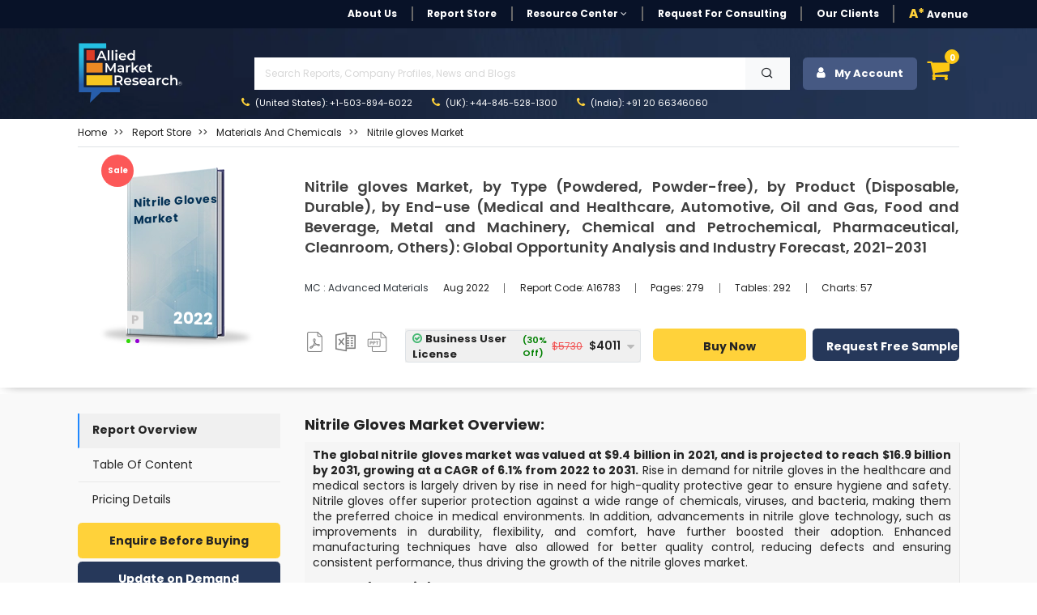

--- FILE ---
content_type: text/html; charset=UTF-8
request_url: https://www.alliedmarketresearch.com/nitrile-gloves-market-A16783
body_size: 27222
content:
<!DOCTYPE html><html lang="en"><head> <meta charset="utf-8"> <meta name="viewport" content="width=device-width, initial-scale=1.0"> <base href="https://www.alliedmarketresearch.com/"> <meta http-equiv="X-UA-Compatible" content="ie=edge"> <meta name="csrf-token" content="lZL3aSmwU7jFTZ6qRXnOJxAeoTxqfWrJZBNeiW0s"> <title>Global Nitrile Gloves Market Size, Share | Analysis Report, 2031</title> <meta name='description' content="The global nitrile gloves market report provides an in-depth analysis, projected to reach $16.9 billion by 2031, growing at a CAGR of 6.1% from 2022 to 2031."> <meta name="keywords" content="Nitrile Gloves Market Size, Nitrile Gloves Market Share, Nitrile Gloves Market Report, Nitrile Gloves Market Growth, Nitrile Gloves Market Statistics, Nitrile Gloves Market Research, Nitrile Gloves Market Forecast, Nitrile Gloves, Global Nitrile Gloves Market"> <link rel="canonical" href="https://www.alliedmarketresearch.com/nitrile-gloves-market-A16783"> <meta name="robots" content="index,follow"> <meta name="copyright" content="Allied Market Research, https://www.alliedmarketresearch.com/, All right reserved 2026."> <meta name="author" content="Allied Market Research, https://www.alliedmarketresearch.com/"> <link rel="icon" href="assets/img/favicon.ico"> <meta name="msvalidate.01" content="400EACCFFCAB4DC7019225F84701117B"> <meta name="google-site-verification" content="C3OxZWpV__cG8Bu_xG8RxYyqhn8Ag8aWr23dN1Yw88c"> <meta name="sitelock-site-verification" content="1403"> <meta name="naver-site-verification" content="navera5fd92c51cfe50ac8e8054dbb349a0e2" /> <meta name='msvalidate.01' content="400EACCFFCAB4DC7019225F84701117B"> <meta name="facebook-domain-verification" content="czleyg1mqu3b1yo9620pz0jiv8zzlg"> <meta property="fb:pages" content="201811356648769"> <meta property="og:title" content="Global Nitrile Gloves Market Size, Share | Analysis Report, 2031"> <meta property="og:url" content="https://www.alliedmarketresearch.com/nitrile-gloves-market-A16783"> <meta property="og:type" content="website"> <meta property="og:description" content="The global nitrile gloves market report provides an in-depth analysis, projected to reach $16.9 billion by 2031, growing at a CAGR of 6.1% from 2022 to 2031."> <meta property="og:image" content="https://www.alliedmarketresearch.com/assets/sampleimages/nitrile-gloves-market-1662350664.png?v=1662632909"> <meta property="og:image:width" content="800" /> <meta property="og:image:height" content="600" /> <meta property="og:site_name" content="Allied Market Research"> <meta property="fb:app_id" content="958765400903301"> <meta name="twitter:card" content="summary_large_image"> <meta name="twitter:site" content="@allied_market"> <meta name="twitter:title" content="Global Nitrile Gloves Market Size, Share | Analysis Report, 2031"> <meta name="twitter:description" content="The global nitrile gloves market report provides an in-depth analysis, projected to reach $16.9 billion by 2031, growing at a CAGR of 6.1% from 2022 to 2031."> <meta name="twitter:url" content="https://www.alliedmarketresearch.com/nitrile-gloves-market-A16783"> <meta name="twitter:image" content="https://www.alliedmarketresearch.com/assets/sampleimages/nitrile-gloves-market-1662350664.png?v=1662632909"> <meta name="twitter:image:alt" content="Global Nitrile Gloves Market Size, Share | Analysis Report, 2031"> <link rel="stylesheet" href="https://cdn.jsdelivr.net/npm/bootstrap@4.0.0/dist/css/bootstrap.min.css" integrity="sha384-Gn5384xqQ1aoWXA+058RXPxPg6fy4IWvTNh0E263XmFcJlSAwiGgFAW/dAiS6JXm" crossorigin="anonymous"> <link rel="stylesheet" href="assets/css/font-awesome.min.css"> <link rel="stylesheet" href="assets/css/style_sheet.css?v=1769816177"> <script src="assets/js/rev_js/jquery.slim.min.js" ></script> <script src="assets/js/rev_js/jquery.min.js" ></script> <script src="assets/js/rev_js/bootstrap.min.js" async></script> <script src="assets/js/rev_js/popper.min.js" defer></script> <link href="https://fonts.googleapis.com/css?family=Poppins:300,300i,400,400i,600,600i,700,700i,800,800i&display=swap" rel="stylesheet"> <link rel="stylesheet" href="https://cdnjs.cloudflare.com/ajax/libs/remixicon/3.7.0/remixicon.min.css"> <script async src="https://www.googletagmanager.com/gtag/js?id=UA-82223521-1"></script><script> window.dataLayer = window.dataLayer || []; function gtag(){dataLayer.push(arguments);} gtag('js', new Date()); gtag('config', 'UA-82223521-1');</script><script>(function(w,d,s,l,i){w[l]=w[l]||[];w[l].push({'gtm.start':new Date().getTime(),event:'gtm.js'});var f=d.getElementsByTagName(s)[0],j=d.createElement(s),dl=l!='dataLayer'?'&l='+l:'';j.async=true;j.src='https://www.googletagmanager.com/gtm.js?id='+i+dl;f.parentNode.insertBefore(j,f);})(window,document,'script','dataLayer','GTM-MF95NJW');</script> <script src="https://www.google.com/recaptcha/api.js" defer></script> <script type="application/ld+json"> { "@context": "https://schema.org", "@type": "WebPage", "name": "Nitrile gloves Market, by Type (Powdered, Powder-free), by Product (Disposable, Durable), by End-use (Medical and Healthcare, Automotive, Oil and Gas, Food and Beverage, Metal and Machinery, Chemical and Petrochemical, Pharmaceutical, Cleanroom, Others): Global Opportunity Analysis and Industry Forecast, 2021-2031" } </script> <script type="application/ld+json"> { "@context": "http://schema.org", "@type": "BreadcrumbList", "itemListElement": [ { "@type": "ListItem", "position": 1, "item": { "@type": "Website", "@id": "https://www.alliedmarketresearch.com/", "name": "Home" } }, { "@type": "ListItem", "position": 2, "item": { "@type": "WebPage", "@id": "https://www.alliedmarketresearch.com/reports-store", "name": "Report Store" } }, { "@type": "ListItem", "position": 3, "item": { "@type": "WebPage", "@id": "https://www.alliedmarketresearch.com/reports-store/materials-and-chemicals", "name": "Materials and Chemicals" } }, { "@type": "ListItem", "position": 4, "item": { "@type": "WebPage", "@id": "https://www.alliedmarketresearch.com/nitrile-gloves-market-A16783", "name": "Nitrile gloves Market, by Type (Powdered, Powder-free), by Product (Disposable, Durable), by End-use (Medical and Healthcare, Automotive, Oil and Gas, Food and Beverage, Metal and Machinery, Chemical and Petrochemical, Pharmaceutical, Cleanroom, Others): Global Opportunity Analysis and Industry Forecast, 2021-2031" } } ] } </script> 
                              <script>!function(a){var e="https://s.go-mpulse.net/boomerang/",t="addEventListener";if("False"=="True")a.BOOMR_config=a.BOOMR_config||{},a.BOOMR_config.PageParams=a.BOOMR_config.PageParams||{},a.BOOMR_config.PageParams.pci=!0,e="https://s2.go-mpulse.net/boomerang/";if(window.BOOMR_API_key="RRYDQ-7WFUF-5EPRY-ZEKZY-R6GQR",function(){function n(e){a.BOOMR_onload=e&&e.timeStamp||(new Date).getTime()}if(!a.BOOMR||!a.BOOMR.version&&!a.BOOMR.snippetExecuted){a.BOOMR=a.BOOMR||{},a.BOOMR.snippetExecuted=!0;var i,_,o,r=document.createElement("iframe");if(a[t])a[t]("load",n,!1);else if(a.attachEvent)a.attachEvent("onload",n);r.src="javascript:void(0)",r.title="",r.role="presentation",(r.frameElement||r).style.cssText="width:0;height:0;border:0;display:none;",o=document.getElementsByTagName("script")[0],o.parentNode.insertBefore(r,o);try{_=r.contentWindow.document}catch(O){i=document.domain,r.src="javascript:var d=document.open();d.domain='"+i+"';void(0);",_=r.contentWindow.document}_.open()._l=function(){var a=this.createElement("script");if(i)this.domain=i;a.id="boomr-if-as",a.src=e+"RRYDQ-7WFUF-5EPRY-ZEKZY-R6GQR",BOOMR_lstart=(new Date).getTime(),this.body.appendChild(a)},_.write("<bo"+'dy onload="document._l();">'),_.close()}}(),"".length>0)if(a&&"performance"in a&&a.performance&&"function"==typeof a.performance.setResourceTimingBufferSize)a.performance.setResourceTimingBufferSize();!function(){if(BOOMR=a.BOOMR||{},BOOMR.plugins=BOOMR.plugins||{},!BOOMR.plugins.AK){var e=""=="true"?1:0,t="",n="clnurvaxzcoaw2l5ibyq-f-608478633-clientnsv4-s.akamaihd.net",i="false"=="true"?2:1,_={"ak.v":"39","ak.cp":"763070","ak.ai":parseInt("491857",10),"ak.ol":"0","ak.cr":9,"ak.ipv":4,"ak.proto":"h2","ak.rid":"4495f99c","ak.r":44387,"ak.a2":e,"ak.m":"dsca","ak.n":"essl","ak.bpcip":"18.219.72.0","ak.cport":59226,"ak.gh":"23.192.164.5","ak.quicv":"","ak.tlsv":"tls1.3","ak.0rtt":"","ak.0rtt.ed":"","ak.csrc":"-","ak.acc":"","ak.t":"1769816177","ak.ak":"hOBiQwZUYzCg5VSAfCLimQ==TFwFibOsd/dnTxCoPMZuCy/tb7hzcbRYPUR8zGV3V0+vB5llA2gMDGLPVPdGgf4pC1qYH/8OgSKs7KCILRvAiKQqRoW4TCvMe6T8NTFGpjekV/TsAeXl4iLNdOki53hA/4m+mwsEAFO8wHv7RfOhTDiiHM7bGwK00yGzQ6gjlX3QosfZUd2l5DNG4nDrQ6SiCzqAZkYS1zN+ZXCfoD1sr96ZJ4SpiElJ0jqgmUtvcFt/w8W52TMLUqnRUHM+jKbhlIVhT3TJQAzjO1Yk09EGvGxDhHw0/mXvAUEORunOQEgubuUy5fuCZIPNVSAf+lISuRawwGO0RB5DlB4fiHHWXwt6A3V8OslZVtXA8wlPjBEGON2t9gZNz7H5L+gARUpAVwvNd+vSvVZg7Lph4xd2ko803wdP3jIlJjhzD+QrsTE=","ak.pv":"40","ak.dpoabenc":"","ak.tf":i};if(""!==t)_["ak.ruds"]=t;var o={i:!1,av:function(e){var t="http.initiator";if(e&&(!e[t]||"spa_hard"===e[t]))_["ak.feo"]=void 0!==a.aFeoApplied?1:0,BOOMR.addVar(_)},rv:function(){var a=["ak.bpcip","ak.cport","ak.cr","ak.csrc","ak.gh","ak.ipv","ak.m","ak.n","ak.ol","ak.proto","ak.quicv","ak.tlsv","ak.0rtt","ak.0rtt.ed","ak.r","ak.acc","ak.t","ak.tf"];BOOMR.removeVar(a)}};BOOMR.plugins.AK={akVars:_,akDNSPreFetchDomain:n,init:function(){if(!o.i){var a=BOOMR.subscribe;a("before_beacon",o.av,null,null),a("onbeacon",o.rv,null,null),o.i=!0}return this},is_complete:function(){return!0}}}}()}(window);</script></head><body> <noscript> <iframe src="https://www.googletagmanager.com/ns.html?id=GTM-MF95NJW" height="0" width="0" style="display:none;visibility:hidden"></iframe> </noscript> <style> .search-mobile { position: absolute; right: 3px; background-color: #474747; border: 0; color: white; font-size: 20px; border-radius: 3px; }</style><header> <div class="avn-head-topstrip d-none d-sm-none d-md-block d-lg-block"> <div class="container"> <nav class="navbar navbar-expand-lg navbar-light py-1 px-0"> <div class="collapse navbar-collapse" id="navbarSupportedContent"> <ul class="navbar-nav align-items-center ml-auto"> <li class="nav-item"> <a class="nav-link " href="about-us">About Us</a> </li> <li class="nav-item "> <a class="nav-link" href="/reports-store">Report Store</a> </li> <li class="nav-item dropdown"> <a class="nav-link dropdown-toggle" href="javascript:void(0)" role="button" data-toggle="dropdown" aria-expanded="false" onclick="openRCPage()"> Resource Center <i class="fa fa-angle-down" aria-hidden="true"></i> </a> <div class="dropdown-menu fs12"> <a class="dropdown-item" href="https://www.alliedmarketresearch.com/amr-in-news">AMR in News</a> <a class="dropdown-item" href="https://blog.alliedmarketresearch.com/">Blogs</a> <a class="dropdown-item" href="/press-release">Press Releases</a> </div> </li> <li class="nav-item"> <a class="nav-link" href="/request-for-quotation">Request for Consulting</a> </li> <li class="nav-item"> <a class="nav-link " href="https://www.alliedmarketresearch.com/testimonials">Our Clients</a> </li>   <li class="nav-item avn-outer-nav"> <a class="nav-link pr-0" href="/Avenue-Membership-details"><span class="color-mysin fw-900">A*</span> Avenue </a> </li> </ul> </div> </nav> </div> </div>  <div class="avn-head-main" id="sickyHeader"> <div class="container-fluid px-xl-6"> <nav class="navbar navbar-expand-lg navbar-light py-1 px-0"> <a class="navbar-brand mr-4" href="https://www.alliedmarketresearch.com/"><img src="assets/images/rev_images/allied-logo-white.svg" class="img-fluied" title="Allied Market Research" alt="Allied Market Research Company Logo" width="130" height="75"></a> <div class="collapse navbar-collapse" id="navbarSupportedContent2"> <div class="w-100 ml-5"> <ul class="navbar-nav anv-head-upnav">  <li class="nav-item dropdown"> <p class="m-1">&nbsp;</p>  </li> </ul> <div class="avn-head-search w-100 my-0"> <form class="form-group row pl-3 m-0 d-flex justify-content-between mr-3" action="https://www.alliedmarketresearch.com/search-results" name="frm_search" method="get"> <input class="form-control searchUpdated col-11 rounded-0" type="text" name="search" placeholder="Search Reports, Company Profiles, News and Blogs" aria-label="Search" id="searchUpdatedDesk" style="background-image: none;" required> <button type="submit" class="btn btn-light col-1 rounded-0" aria-label="Search"> <i class="ri-search-line" aria-hidden="true"></i> </button> </form> </div> <ul class="navbar-nav anv-head-contact"> <li class="nav-item active"> <a class="nav-link" href="tel:+1-503-894-6022"><i class="fa fa-phone color-mysin mr-1" aria-hidden="true"></i> (United States): +1-503-894-6022</a> </li> <li class="nav-item"> <a class="nav-link" href="tel:+44-845-528-1300"><i class="fa fa-phone color-mysin mr-1" aria-hidden="true"></i> (UK): +44-845-528-1300</a> </li> <li class="nav-item"> <a class="nav-link" href="tel:+912066346060"><i class="fa fa-phone color-mysin mr-1" aria-hidden="true"></i> (India): +91 20 66346060</a> </li> </ul> </div> <div class="navbar-nav ml-auto avn-sidebtns d-flex justify-content-right"> <div class="nav-item login" style="position: relative;"> <button class="btn btn-secondary avn-acct-btn w-100" type="submit"> <i class="fa fa-user mr-2" aria-hidden="true"></i> My Account </button> <div class="login-options"> <div class="login-text-1">Login/Signup</div> <div class="login-text-2">Register now and get 500 Loyalty reward points instantly!<img class="loyaltypoints-image" src="https://www.alliedmarketresearch.com/images/loyaltypoints.webp" alt="Reward Points for New Register User" title="Loyalty Rewards Points"></div> <div class="login-button-container"> <button type="button" class="btn btn-dark avn-siden-btns-light w-100 btn-lg login-button fs14 fw-700" data-toggle="modal" data-target="#loginModel"> Login/Signup with Email </button> </div> </div></div> <div class="dropdown dropleft"> <div class="cart-icon" data-toggle="dropdown" aria-expanded="false" role="button"> <i class="fa fa-shopping-cart fa-shopping-cart-menu" aria-hidden="true"></i> <span class="cart-count">0</span> </div> <div class="dropdown-menu avn-cart-drop p-3"> <i class="fa fa-sort-asc avn-cart-point" aria-hidden="true"></i> <div class="dropdown-item p-0"> <div id="cart"></div> <div class="empty-cart"> <p class="mb-0 p-2 fs12 color-tundora fw-500">Your shopping cart is empty. Please add some items to your basket before proceeding.</p> </div> </div> </div> </div> </div> </div> </nav> </div> </div> <div class="mobileserchBarTog"> <form class="form-inline my-3 collapse" id="searchForm" action="https://www.alliedmarketresearch.com/search-results" name="frm_search" method="get"> <div class="container"> <div class="row d-flex justify-content-between align-items-center"> <div class="col-10 pr-1"> <input class="form-control searchUpdated w-100 hover-outline-none hover-shadow-none" type="text" name="search" placeholder="Search Reports, Company Profiles, News and Blogs" aria-label="Search" id="searchUpdatedMob" autocomplete="off"> </div> <div class="col-2 pl-0"> <button class="btn btn-secondary headsearch-btn w-100 hover-outline-none hover-shadow-none" type="submit"> <i class="fa fa-search" aria-hidden="true"></i> </button> </div> </div> </div> </form> </div></header><div class="amrsearchresult"> <div style="display: none;" class="search-result container" id="primary-search-result"></div></div><div class="AvNMainSideNav d-block d-sm-none"> <div class="card rounded-0"> <div class="card-body"> <ul class="nav flex-column"> <li class="nav-item"> <a class="nav-link " href="about-us">About Us</a> </li> <li class="nav-item "> <a class="nav-link" href="/reports-store">Report Store</a> </li> <li class="nav-item"> <a class="nav-link " href="https://www.alliedmarketresearch.com/amr-in-news">AMR in News</a> </li> <li class="nav-item"> <a class="nav-link " href="https://blog.alliedmarketresearch.com/">Blogs</a> </li> <li class="nav-item"> <a class="nav-link " href="/press-release">Press Releases</a> </li> <li class="nav-item"> <a class="nav-link" href="/request-for-quotation">Request for Consulting</a> </li> <li class="nav-item"> <a class="nav-link " href="https://www.alliedmarketresearch.com/testimonials">Our Clients</a> </li> <li class="nav-item avn-outer-nav"> <a class="nav-link pr-0" href="/Avenue-Membership-details"><span class="color-mysin fw-900">A*</span> Avenue </a> </li> </ul> <div class="avn-head-search w-100 my-3">  </div> </div> </div></div> <style>
blockquote { background: #efefef6b !important; padding: .5em 10px !important; font-size: 14px !important; quotes: unset !important; margin: 0 0 0.6rem !important; box-shadow: 1px 1px #e7e7e7 !important; line-height: 1.8 !important;
}
blockquote ul {
margin-bottom: 0.5rem;
}
blockquote > p {
margin-bottom:0.6rem !important;
display: block !important;
line-height: 1.4 !important;
}
blockquote:before { color: #efefef; content: none !important; font-size: 4em; line-height: .1em; margin-right: .25em; vertical-align: -.4em;
}</style><div class="avn-sing-product mb-2"> <div class="container-fluid px-xl-6"> <div class="row"> <div class="col-12"> <div class="border-bottom mb-3 mt-2"> <nav aria-label="breadcrumb"> <ol class="breadcrumb bg-transparent p-0 mb-2"> <li class="breadcrumb-item fs12 fw-400 text-capitalize"> <a class="color-mine-shaft" href="https://www.alliedmarketresearch.com/">Home</a> </li> <li class="breadcrumb-item fs12 fw-400 text-capitalize"> <a class="color-mine-shaft" target="_blank" href="reports-store"><span>Report Store</span></a> </li> <li class="breadcrumb-item fs12 fw-400 text-capitalize"> <a class="color-mine-shaft" href="/reports-store/materials-and-chemicals"><span>Materials and Chemicals</span></a> </li><li class="breadcrumb-item fs12 fw-400 active"> <a class="color-mine-shaft" title="Nitrile gloves Market" href="nitrile-gloves-market-A16783"><span>Nitrile gloves Market</span></a></li> </ol> </nav> </div> </div> <div class="col-12"> <div class="row"> <div class="col-12 col-sm-12 col-md-3 col-lg-3"> <div class="card avp-overflow-card border-0 mt-2"> <div class="avn-offer-tag" style="display:none;">sale</div> <img src="assets/images/rev_images/report_publish.webp" class="card-img rounded-0" alt="Nitrile gloves Market Thumbnail Image" title='Nitrile gloves Market' height="225" width="225"> <div class="card-img-overlay"> <div> <div class="d-flex align-items-end justify-content-between card-subtitle"> <p class="report-tag card-text text-capitalize"> <label class="mb-0">p</label> </p> <p class="report-year card-text text-uppercase">2022</p> </div> <span class="card-title text-capitalize d-block">Nitrile gloves Market</span> <div class="dot-list"> <ul> <li> <span class="green-dot"></span> </li> <li> <span class="purple-dot"></span> </li> </ul> </div> </div> </div> </div> </div> <div class="col-12 col-sm-12 col-md-9 col-lg-9"> <div class="card text-start border-0"> <div class="card-body px-0"> <h1 class="card-title fw-600 color-tundora lh4 fs18 text-justify "> Nitrile gloves Market, by Type (Powdered, Powder-free), by Product (Disposable, Durable), by End-use (Medical and Healthcare, Automotive, Oil and Gas, Food and Beverage, Metal and Machinery, Chemical and Petrochemical, Pharmaceutical, Cleanroom, Others): Global Opportunity Analysis and Industry Forecast, 2021-2031 </h1> <p class="card-text"></p> <div class="d-block d-sm-block d-md-flex justify-content-start align-items-center my-2 my-sm-2 my-md-4 my-lg-4"> <p class="mb-2 mb-sm-2 mb-md-0 mb-lg-0 color-dodger-blue fs12 fw-400 text-capitalize"> <a class="text-dark" target="_blank" href="https://www.alliedmarketresearch.com/materials-and-chemicals/advanced-materials-market-report"> MC : Advanced Materials </a> </p> <ul class="nav fs11"> <li class="nav-item"> <p class="nav-link mt-2 mb-2"> Aug 2022 </p> </li> <li class="nav-item"> <p class="nav-link mt-2 mb-2" onclick="copyToClipboard('A16783');" id="myAnchor"> Report Code: <span id="copyreportcodeText" >A16783</span> </p> <input type="hidden" id="copyreportcode" name="copyreportcode" value="A16783"> </li> <li class="nav-item"> <p class="nav-link mt-2 mb-2"> Pages: 279 </p> </li> <li class="nav-item"> <p class="nav-link mt-2 mb-2"> Tables: 292 </p> </li> <li class="nav-item"> <p class="nav-link mt-2 mb-2" > Charts: 57 </p> </li> </ul> </div> <div class="row row justify-content-start justify-content-md-center align-items-center"> <div class="col-4 col-sm-4 col-md-2 col-lg-2"> <nav class="nav avn-docsec d-flex justify-content-between align-items-center"> <p class="nav-link px-0 mt-2" >  <img height="25" width="25" alt="Report in XLS Format" title="Business User License & Enterprise User License" src="assets/images/rev_images/icon-pdf.png" class="pdf_img img-fluid"> <p class="hide"> <i class="fa fa-sort-desc avn-shttd" aria-hidden="true"></i> <span> Business User License,&amp; Enterprise License</span> </p> </p> <p class="nav-link px-0 mt-2" >  <img height="25" width="25" alt="Report in XLS Format" title="Data Pack Excel" src="assets/images/rev_images/icon-excel.png" class="img-fluid xls_img"> <p class="hide1"> <i class="fa fa-sort-desc avn-shttd" aria-hidden="true"></i> <span>Data Pack Excel </span> </p> </p> <p class="nav-link px-0 mt-2" >  <img height="25" width="25" alt="Report in PPT Format" title="It comes with the additional cost of $2500.00 contact sales." src="assets/images/rev_images/icon-ppt.png" class="img-fluid ppt_img" > <p class="hide2"> <i class="fa fa-sort-desc avn-shttd" aria-hidden="true"></i> <span>It comes with the additional cost<br> of $2500.00 contact sales.</span> </p> </p> </nav> </div> <div class="col-12 col-sm-12 col-md-10 col-lg-10"> <form name="buy" id="buy" action="https://www.alliedmarketresearch.com/add-to-cart" method="post"> <div class="row d-flex justify-content-between align-items-center" data-nosnippet> <div class="col-12 col-sm-12 col-md-5 col-sm-5"> <div class="row d-flex justify-content-between align-items-center"> <div class="col-12"> <input type="hidden" name="refrenceId" value="c9fa5a72863b86fe0c7dc5902e21fb17"> <input type="hidden" name="return_url" value="nitrile-gloves-market-A16783"> <input type="hidden" name="selectionType" value="R-c9fa5a72863b86fe0c7dc5902e21fb17"> <input type="hidden" name="selectedOption" id="selectedOptionInput" value=""> <input type="hidden" name="_token" value="lZL3aSmwU7jFTZ6qRXnOJxAeoTxqfWrJZBNeiW0s"> </div> <div class="col-12 pl-3 pl-sm-3 pl-md-0 pl-lg-0 pr-3 pr-sm-3 pr-md-0 pr-lg-0"> <div class="kt-offer-wrapper bg-concrete" style="border-bottom:none;"> <div class="custom-dropdown w-100"> <div class="selected-item border h40" onclick="toggleDropdown();" onmouseover="toggleDropdownkeepOpen()" onmouseout="toggleDropdownkeepClose()"> <span class="poptiontext d-flex justify-content-between align-items-center w-100 pr-3" id="selectedOptionDisplay"> Select an option </span> <i class="fa fa-caret-down avnDropicon"></i> </div> <div class="dropdown-list"> <div class="dropdown-item border-bottom" onclick="selectOption('Cloud Access','{&quot;onlineOnlyPrice&quot;:3570,&quot;licenceName&quot;:&quot;Cloud Access&quot;,&quot;licenceId&quot;:&quot;option5&quot;,&quot;onlineOnlyDiscount&quot;:2499,&quot;onlineOnlyDiscountPercentage&quot;:30}')"> <span class="poptiontext"> Cloud Access </span> <span class="stripediscount"> <span class="discount"> (30% Off) </span> <span class="price poptiontext"> <span class='tpdisc'><del> $3,570</del></span> $2,499 </span> </span> </div> <div class="dropdown-item border-bottom" onclick="selectOption('Business User License','{&quot;business1UserPrice&quot;:5730,&quot;licenceName&quot;:&quot;Business User License&quot;,&quot;licenceId&quot;:&quot;option1&quot;,&quot;business1UserDiscount&quot;:4011,&quot;business1UserDiscountPercentage&quot;:30,&quot;BusinessPerUserPrice&quot;:200}')"> <span class="poptiontext"> Business User License </span> <span class="stripediscount"> <span class="discount"> (30% Off) </span> <span class="price poptiontext"> <span class='tpdisc'><del> $5,730</del></span> $4,011 </span> </span> </div> <div class="dropdown-item border-bottom" onclick="selectOption('Enterprise License','{&quot;enterpriseUserPrice&quot;:9600,&quot;licenceName&quot;:&quot;Enterprise License&quot;,&quot;licenceId&quot;:&quot;option6&quot;,&quot;enterpriseUserDiscount&quot;:6720,&quot;enterpriseUserDiscountPercentage&quot;:30}')"> <span class="poptiontext"> Enterprise License </span> <span class="stripediscount"> <span class="discount"> (30% Off) </span> <span class="price poptiontext"> <span class='tpdisc'><del> $9,600</del></span> $6,720 </span> </span> </div> <div class="dropdown-item border-bottom" onclick="selectOption('Library Membership','{&quot;library_access&quot;:9600,&quot;licenceName&quot;:&quot;Library Membership&quot;,&quot;licenceId&quot;:&quot;option6&quot;,&quot;enterpriseUserDiscount&quot;:0,&quot;enterpriseUserDiscountPercentage&quot;:0}')"> <span class="poptiontext"> Library Membership </span> <span class="stripediscount"> <span class="discount"> <span class="discount"> (15% Off) </span> </span> <span class="price poptiontext"> <span class="price poptiontext"> <span class="tpdisc"><del>$1,175</del></span> $999 </span> </span> </span> </div> </div> </div> </div> </div> </div> </div> <div class="col-12 col-sm-12 col-md-7 col-sm-7"> <div class="row d-flex justify-content-between align-items-center"> <div class="col-5 col-sm-5 col-md-6 col-lg-6 pr-0 pr-sm-0 pr-md-0 pr-lg-0 my-2 my-sm-2 my-md-0"> <button type="submit" name="submit_todo" value="buy_now" id="RD_Buy_Now_mobile" title="Buy Now" class="btn btn-warning avn-siden-btns avn-siden-btns-warning w-100 btn-lg fs14 h40" > Buy Now </button> </div> <div class="col-7 col-sm-7 col-md-6 col-lg-6 pl-2 pl-sm-2 pl-md-2 pl-lg-2"> <a class="btn btn-dark avn-siden-btns avn-siden-btns-dark w-100 btn-lg fs14 h40" rel="nofollow" onclick="showLoader();" href="https://www.alliedmarketresearch.com/request-sample/A16783" id="link-sample" data-toggle="tab" > Request Free Sample </a> </div> </div> </div> </div> </form> </div> <div class="col-6 col-sm-6 col-md-6 col-lg-6 d-block d-sm-block d-md-none d-lg-none text-left mt-1"> <span class="fw-500 fs10 d-block">Author's:</span> <span class="fw-700 fs10"> Nikhil Mittal | Eswara Prasad</span> </div> <div class="col-6 col-sm-6 col-md-6 col-lg-6 d-block d-sm-block d-md-none d-lg-none text-right mt-1"> <span class="fw-500 fs10 d-block">Publish Date:</span> <span class="fw-700 fs10"> </span> </div> </div> </div> </div> </div> </div> </div> </div> </div></div><main class="avn-main pt-4 pb-5"> <div class="container-fluid px-xl-6"> <div class="row"> <div class="col-12 col-sm-12 col-md-3 col-lg-3 d-none d-sm-block"> <div class="avn-sidebar-pilsnav sticky-top " > <nav class="nav flex-column"> <p class="nav-link mb-0" id="defaultactive" onclick="scrollTObottom(event,'open','RO');" style="cursor: pointer">Report Overview</p> <p class="nav-link mb-0" id="tocvalue" > <a rel="noopener noreferrer nofollow" data-section="table-of-content" style="color: #242424;text-decoration:none" onclick="scrollTObottom(event,'open','TOC');" href="#toc" > Table Of Content </a> </p> <a class="nav-link" rel="noopener noreferrer nofollow" href="https://www.alliedmarketresearch.com/nitrile-gloves-market/purchase-options" id="pochase" data-toggle="tab" data-section="pricing-details"> Pricing Details </a> </nav> <div class="mt-2"> <a rel="noopener noreferrer nofollow" target="_blank" class="btn btn-warning avn-siden-btns avn-siden-btns-warning w-100 btn-lg mb-1" href="https://www.alliedmarketresearch.com/purchase-enquiry/A16783">Enquire Before Buying</a> <a rel="noopener noreferrer nofollow" target="_blank" style="text-align:center" href="https://www.alliedmarketresearch.com/request-for-customization/A16783" class="btn btn-dark avn-siden-btns avn-siden-btns-dark w-100 btn-lg mb-1">Update on Demand</a> <a rel="noopener noreferrer nofollow" target="_blank" style="text-align:center" href="https://www.alliedmarketresearch.com/connect-to-analyst/A16783" class="btn btn-secondary avn-siden-btns avn-siden-btns-secondary w-100 btn-lg mb-1">Speak with Analyst</a> </div> <div class="bg-white rounded p-2 shadow-lg mt-3 customfrm"> <div class="text-center sample-form" style="background: #c5c5c5; padding: 10px;"> <p class="fw-700 fs18 m-0 pt-0 pb-1">Get Sample to Email</p> <form id="request-sample-form"> <div class="form-group mb-2"> <input type="text" id="full_name_value" class="form-control fs14 fw-500" placeholder="Full Name" required> </div> <div class="form-group mb-2"> <input type="email" id="email" class="form-control fs14 fw-500" placeholder="Business Email Address" required> </div> <div class="input-group-sample d-flex"> <div class="form-group mb-2 mr-2 w-75" > <select name="country" id="country-rd" class="form-control fs14 fw-500" style="height: 33px;" ><label for="country-rd">Country</label> <option value=""></option> </select> </div> <div class="form-group mb-2"> <input type="text" id="phone" name="contact_no" class="form-control fs13 fw-500" placeholder="Contact" required data-gtm-form-interact-field-id="0"> </div> </div> <input type="hidden" name="return_url" value="https://www.alliedmarketresearch.com/nitrile-gloves-market-A16783"> <div class="avn-recaptch"> </div> <input type="hidden" id="reportId" value="17157" > <button id="contactSubmit" type="submit" class="btn btn-warning avn-siden-btns avn-siden-btns-warning w-100 btn-lg mb-0">Submit</button> </form> </div> <div class="ty-content" style="display: none;" id="ThankPage"> <div class="col-lg-12 text-center"> <p>Thank You For Your Response !</p> <p>Our Executive will get back to you soon</p> </div> </div> </div> </div> </div> <div class="col-12 col-sm-12 col-md-9 col-lg-9"> <div class="avn-right-side" id="mainRDContent"> <div> <div class="row"> <div class="col-12"> <div class="avn-editor-layout" id="report-overview"> <h2 ><strong>Nitrile Gloves Market Overview:</strong></h2><blockquote><p ><strong>The global nitrile gloves market was valued at $9.4 billion in 2021, and is projected to reach $16.9 billion by 2031, growing at a CAGR of 6.1% from 2022 to 2031.</strong> Rise in demand for nitrile gloves in the healthcare and medical sectors is largely driven by rise in need for high-quality protective gear to ensure hygiene and safety. Nitrile gloves offer superior protection against a wide range of chemicals, viruses, and bacteria, making them the preferred choice in medical environments. In addition, advancements in nitrile glove technology, such as improvements in durability, flexibility, and comfort, have further boosted their adoption. Enhanced manufacturing techniques have also allowed for better quality control, reducing defects and ensuring consistent performance, thus driving the growth of the nitrile gloves market.</p><h3><strong>Key Market Insights</strong></h3><p>By Type: Powder-free gloves dominated in 2021, holding over 80% of the market revenue.<br >By Product: Disposable gloves led in revenue in 2021 and are expected to grow at a CAGR of 6.3%.<br >By End-Use Industry: Medical and healthcare accounted for over 76% of market revenue in 2021.<br >By Region: Asia-Pacific is projected to grow at the highest CAGR of 6.6%.</p><h3><strong>Market Size & Forecast</strong></h3><p>2031 Projected Market Size: USD 16.9 Billion<br >2022 Market Size: USD 9.4 Billion<br >Compound Annual Growth Rate (CAGR) (2022-2031): 6.1%</p></blockquote><p ><img loading="lazy" class="img-fluid rdImage d-block " height="426" width="657" alt="Nitrile Gloves Market" src="https://www.alliedmarketresearch.com/assets/sampleimages/nitrile-gloves-market-1662350664.png?v=1662632909" ></p><h2><strong>How to Describe Nitrile Gloves</strong></h2><p>Nitrile gloves are a type of synthetic <a href="https://www.alliedmarketresearch.com/rubber-gloves-market-A11847">rubber gloves</a> made from acrylonitrile and butadiene, offering a high level of protection against chemicals, oils, and punctures. Known for their durability, flexibility, and resistance to tears and abrasions, nitrile gloves are commonly used in medical, laboratory, industrial, and food processing environments. Unlike latex gloves, nitrile gloves are hypoallergenic, making them a preferred choice for individuals with latex allergies. They provide a reliable barrier for various tasks, ensuring safety while maintaining comfort and dexterity.</p><h2><strong>Market Dynamics </strong></h2><p>Powder-free and powdered nitrile gloves are two major types of gloves available in the market. Powdered nitrile gloves consist of cornstarch powder that acts as donning agent. The powder content in nitrile gloves depend upon its intended application. For instance, nitrile gloves used in hospitals and healthcare centers uses high amount of powder content.</p><p>Nitrile gloves are anti-static in nature. They offer improved solvent resistance, are odor free, making them viable to be used across food and dairy applications. Nitrile gloves are capable of withstanding ISO Propyl Alcohol thus making them commonly used in food industry. Moreover, latex free origin and production technology make these gloves ideal for surgeons or doctors that tend to have latex allergy. Disposable nitrile gloves are synthetic gloves that are mainly used in dental application. Nitrile gloves are capable of withstanding or offering resistance with solvents and chemicals, making them viable and most widely used gloves by dental specialists and surgeons. In addition, these gloves are manufactured and tested through series of abrasion resistance tests and are approved by Food and Drug Administration for medical use. All these factors drive the growth of the global market.</p><p>However, less tactile sensitivity than latex gloves is anticipated to hamper the market growth. Conversely, surge in demand for durable nitrile gloves is anticipated to offer new growth opportunities in the global nitrile gloves market. Durable nitrile gloves offer high durability and improved safety in comparison to disposable nitrile gloves. Durable nitrile gloves offer high protection level against rips, snags, and wear & tear. In addition, this type of nitrile gloves offer advanced protection owing to low acceptable quality level (AQL). Durable nitrile gloves are recommended and widely used by healthcare professionals engaged in cancer treatment. Chemotherapy, a type of cancer treatment, includes use of several cytotoxic drugs and some medical devices that tend to emit harmful rays causing skin associated risk to healthcare professionals. Hence, use of durable nitrile gloves minimizes occupational illness. </p><h2><strong>Nitrile Gloves Market Segment Review:</strong></h2><p>The nitrile gloves market is segmented into Type, Product and End-use, and region. On the basis of type, the market is bifurcated into powdered and powder-free. By product, the market is divided into disposable and durable. By end-user, the market is categorized into medical & healthcare, automotive, oil & gas, food & beverage, metal & machinery, chemical & petrochemical, pharmaceutical, cleanroom, and others. Region wise, the market is studied across North America, Europe, Asia-Pacific, and LAMEA. </p><p><p class="text-center"><img class="img-fluid rdImage d-block" loading="lazy" height="426" width="657" title="Nitrile gloves Market by Region" alt="Nitrile gloves Market by Region" src="https://www.alliedmarketresearch.com/assets/sampleimages/region-A16783-02947edbedeb2487e1663ec1348e795c.png"></p></p><h3><strong>Nitrile Gloves Market By Region</strong></h3><p>The Asia-Pacific nitrile gloves market size is projected to grow at the highest CAGR of 6.6% during the forecast period and accounted for 28.6% of the nitrile gloves market share in 2021. Nitrile gloves are gaining importance in medical and healthcare industry owing to their health associated benefits is the key market trend. Health professional tend to wear gloves and are prone to increased risk of hand dermatitis. In addition, keeping hand clean and healthy hand skin condition is challenging for clinicians. In order to follow all the cleaning regulatory guidelines, health professional tend to use sanitizers and follow other convectional method for hand sanitizing. Thus, in order to prevent frequent hand sanitizing and cleaning, health professional tend to use hand gloves. Healthcare industry in Asia-Pacific is growing rapidly owing to change in demographics, technological developments, and support from governmental bodies. This factor is further anticipated to offer new growth opportunities in the <a href="https://www.alliedmarketresearch.com/press-release/nitrile-gloves-market.html">nitrile gloves industry</a>.</p><p><p class="text-center"><img class="img-fluid rdImage d-block" loading="lazy" height="426" width="657" title="Nitrile gloves Market by Type" alt="Nitrile gloves Market by Type" src="https://www.alliedmarketresearch.com/assets/sampleimages/type-A16783-ee441fb9a99d5e7293fe0641a67c2f8d.png"></p></p><h3><strong>Nitrile Gloves Market By Type</strong></h3><p>In 2021, the powder-free segment dominated the global market in terms of revenue in 2021, with over 80% of the total share. Powder-free nitrile gloves are anti-static in nature, offers improved solvent resistance, odor free, making them viable to be used across food and dairy applications. These nitrile gloves are capable of withstanding ISO Propyl Alcohol thus making them commonly used nitrile gloves in food industry. Moreover, latex free origin and production technology makes them ideal to be used for surgeons or doctors that tend have latex allergy.</p><p><p class="text-center"><img class="img-fluid rdImage d-block" loading="lazy" height="426" width="657" title="Nitrile gloves Market by Product" alt="Nitrile gloves Market by Product" src="https://www.alliedmarketresearch.com/assets/sampleimages/product-A16783-459b89fdc44f400b62ac7e6a92adef4f.png"></p></p><h3><strong>Nitrile Gloves Market By Product</strong></h3><p>By product, the disposable product dominated the global market in terms of revenue in 2021 and is anticipated to grow at highest CAGR of 6.3% in the forecast period. Disposable nitrile gloves offer high level of protection, improved puncture resistance, and minimal abrasion for easier donning & doffing. Disposable nitrile gloves are synthetic gloves that are mainly used in dental application.  Disposables gloves are capable of withstanding or offering resistance with solvents and chemicals making them viable and most widely used gloves by dental specialists and surgeons. In addition, disposable gloves are manufactured and tested through series of abrasion resistance tests and are approves by Food and Drug Administration for medical use. </p><p><p class="text-center"><img class="img-fluid rdImage d-block" loading="lazy" height="426" width="657" title="Nitrile gloves Market by End-use" alt="Nitrile gloves Market by End-use" src="https://www.alliedmarketresearch.com/assets/sampleimages/end-use-A16783-cd99e91ad8a371b4ea953efdc050bd87.png"></p></p><h3><strong>Nitrile Gloves Market By End Use Industry</strong></h3><p>By end use industry, medical & healthcare industry dominated the global market in terms of revenue in 2021, with over 76% of the total share. Nitrile gloves that are used in medical and healthcare industry are formulated differently. Medical and healthcare nitrile gloves are proven to offers resistance with bodily fluids, microorganisms, and chemicals. In addition, owing to latex-free formulation, nitrile gloves are suitable to be used with health professional that are prone to Type I allergies. Majorly, powder-free nitrile gloves are used in medical and healthcare industry as these offers flexibility, tactility, tear and chemical resistance. Moreover, nitrile gloves can be formulated using special Nitrile formulation that makes them ideal to be used by healthcare professionals. Nitrile gloves used in medical & healthcare industry are ultra soft, latex and BPA free, stronger, and are tested & approved by ASTM D6319. </p><h2><strong>Which are the Leading Companies in Nitrile Gloves</strong></h2><p>The major companies profiled in this report include Adventa Berhad, ANSELL LTD, Carolina Glove & Safety Company, Dynarex Corporation, Kossan Rubber Industries Bhd, MCR Safety, Medline Industries, LP, Rubberex Corporation (M) Berhad, Superior Glove, Top Glove Corporation Bhd, Unigloves (Uk), and Hartalega Holdings Berhad.</p><ul></ul><h2 ><strong>What are the Key Benefits For Stakeholders</strong></h2><ul><li >This report provides a quantitative analysis of the market segments, current trends, estimations, and dynamics of the nitrile gloves market analysis from 2021 to 2031 to identify the prevailing nitrile gloves market opportunities.</li><li >The market research is offered along with information related to key drivers, restraints, and opportunities.</li><li >Porter's five forces analysis highlights the potency of buyers and suppliers to enable stakeholders make profit-oriented business decisions and strengthen their supplier-buyer network.</li><li >In-depth analysis of the nitrile gloves market segmentation assists to determine the prevailing market opportunities.</li><li >Major countries in each region are mapped according to their revenue contribution to the global market. </li><li >Market player positioning facilitates benchmarking and provides a clear understanding of the present position of the nitrile gloves market players. </li><li >The report includes the analysis of the regional as well as global nitrile gloves market trends, key players, market segments, application areas, and nitrile gloves market growth strategies. </li></ul> <div class="clearfix"></div> <h2 style="text-align:justify;margin-left: -14px;">&emsp; <strong class="my-4 color-mine-shaft fw-700">Nitrile gloves Market Report Highlights </strong> </h2> <div class="avn-report-heiglight-table"> <div class="row"> <div class="col-md-12"> <table align="center" class="table table-striped table-bordered" border=1 style="border-collapse: collapse;margin-left: auto;margin-right: auto;"> <tbody> <tr style="background-color:#26385a;color: white;"> <td style="background-color: #26385a;color: white;"> <strong>Aspects</strong> </td> <td style="background-color: #26385a;color: white;"> <strong>Details</strong> </td> </tr> <tr> <td class="align-middle"> <div class="mtreport-cont w-75 d-flex align-items-center justify-content-left"> <div class="mtreport-cont-icon mr-4"> <img src="https://www.alliedmarketresearch.com/segmentImages/types.webp" alt="icon_5" title="Nitrile gloves Market, by Type By Type" height=40 width=40 loading="lazy"> </div> <div class="mtreport-cont-heading"> <strong>By Type</strong> </div> </div> </td> <td class="align-middle"> <ul style='margin-bottom: auto;'> <li> Powdered </li> <li> Powder-free </li> </ul> </td> </tr> <tr> <td class="align-middle"> <div class="mtreport-cont w-75 d-flex align-items-center justify-content-left"> <div class="mtreport-cont-icon mr-4"> <img src="https://www.alliedmarketresearch.com/segmentImages/production-process.webp" alt="icon_6" title="Nitrile gloves Market, by Type By Product" height=40 width=40 loading="lazy"> </div> <div class="mtreport-cont-heading"> <strong>By Product</strong> </div> </div> </td> <td class="align-middle"> <ul style='margin-bottom: auto;'> <li> Disposable </li> <li> Durable </li> </ul> </td> </tr> <tr> <td class="align-middle"> <div class="mtreport-cont w-75 d-flex align-items-center justify-content-left"> <div class="mtreport-cont-icon mr-4"> <img src="https://www.alliedmarketresearch.com/segmentImages/end-uses.webp" alt="icon_7" title="Nitrile gloves Market, by Type By End-use" height=40 width=40 loading="lazy"> </div> <div class="mtreport-cont-heading"> <strong>By End-use</strong> </div> </div> </td> <td class="align-middle"> <ul style='margin-bottom: auto;'> <li> Medical and Healthcare </li> <li> Automotive </li> <li> Oil and Gas </li> <li> Food and Beverage </li> <li> Metal and Machinery </li> <li> Chemical and Petrochemical </li> <li> Pharmaceutical </li> <li> Cleanroom </li> <li> Others </li> </ul> </td> </tr> <tr> <td class="align-middle"> <div class="mtreport-cont w-75 d-flex align-items-center justify-content-left"> <div class="mtreport-cont-icon mr-4"> <img src="https://www.alliedmarketresearch.com/segmentImages/regions.webp" alt="icon_8" title="Nitrile gloves Market, by Type By Region" height=40 width=40 loading="lazy"> </div> <div class="mtreport-cont-heading"> <strong>By Region</strong> </div> </div> </td> <td class="align-middle"> <ul style='margin-bottom: auto;'> <li> <strong>North America</strong>&nbsp; (U.S., Canada, Mexico) </li> <li> <strong>Europe</strong>&nbsp; (Germany, UK, France, Spain, Italy, Rest Of Europe) </li> <li> <strong>Asia-Pacific</strong>&nbsp; (China, India, Japan, South Korea, Australia, Rest Of Asia-Pacific) </li> <li> <strong>LAMEA</strong>&nbsp; (Brazil, Saudi Arabia, South Africa, Rest Of LAMEA) </li> </ul> </td> </tr> <tr> <td class="align-middle"> <div class="mtreport-cont w-75 d-flex align-items-center justify-content-left"> <div class="mtreport-cont-icon mr-4"> <img src="https://www.alliedmarketresearch.com/segmentImages/key-market-players.webp" alt="icon_9" title="Key Market Players" height=40 width=40 loading="lazy"> </div> <div class="mtreport-cont-heading"> <strong>Key Market Players</strong> </div> </div> </td> <td class="align-middle"> <p class='mb-0 fw-500'>Cardinal Health Inc., Medline, kossan rubber industries berhad, Top Glove, Ansell, Adventa Berhad, MCR Safety, Rubberex, Superior Gloves, Top Glove Corporation Berhad, Carolina, DYNAREX, Adenna LLC, Ammex Corporation, Dynarex, Hartalega Holdings Berhad, unigloves (uk) ltd.</p> </td> </tr> </tbody> </table> <p><strong>Analyst Review</strong></p><p style="text-align:justify">According to CXOs of leading companies, the global nitrile gloves market is expected to exhibit high growth owing to its use in oil & gas and automotive end-use industry. Nitrile gloves in automotive industry are used as personal protective equipment as they tend to offer protection from bases, acids, oils, solvents, gasoline, esters, greases, alcohols, and caustics. In addition, nitrile gloves have become the automotive industry standard. Surge in number of automotive technicians and mechanics is anticipated to drive the demand of the global nitrile gloves. Automotive technicians and mechanics are prone to injuries as they tend to handle different lubricants and automotive fluids that contain bases, acids, oils, solvents, gasoline, esters, greases, alcohols, and caustics. Thus, they need to protect their hands using appropriate gloves. Nitrile gloves are widely preferred by automotive technicians and mechanics owing to their comfort level with high protection level offered against different operating fluids. All these factors have escalated the demand for nitrile gloves in automotive end-use industry.</span></span></p><p style="text-align:justify">Workers in oil and gas industry are prone to extreme working conditions associated during drilling, transportation, construction, and refining. These processes involve serious risks of injury associated with impact, pinching, cut, and puncture hazards. Thus, oil and gas industry require specially developed gloves for protection. Combined impact, cut and thermal protection offered by nitrile gloves makes them suitable to be used by oil and gas industry workers. Oil and gas industry workers are vulnerable to heat and arc flash hazards, thus, requiring the need for primary protective equipment such as gloves primarily.. Nitrile gloves have gained immense popularity in oil and gas industry over latex based gloves owing to benefits offered by nitrile gloves. In addition, oil and gas industry workers are vulnerable to contamination caused by oil and other hazardous chemicals. Thus, worker tend to use nitrile gloves as these are proven to offers resistance with hazardous chemicals and other corrosive liquids. These factors have escalated the demand and use of nitrile gloves in oil & gas industry thereby driving the growth of the global market.</span></span></p> <div class=" text-right fs12 color-mine-shaft d-none d-sm-none d-md-block d-lg-block pr-3"> Author Name(s) : <strong> Nikhil Mittal | Eswara Prasad </strong> </div> <div class="container rdetails-tags d-none d-sm-block p-0" > <strong> Related Tags</strong> <div class="text-border mb-3"></div> <ul class="list-inline r-tags-list pl-0"> <li> <a rel="noreferrer noopener nofollow" href="https://www.alliedmarketresearch.com/search-results?search=medical-grade-materials&type=tags" target="_blank"> Medical Grade Materials </a> </li> <li> <a rel="noreferrer noopener nofollow" href="https://www.alliedmarketresearch.com/search-results?search=petrochemicals&type=tags" target="_blank"> Petrochemicals </a> </li> <li> <a rel="noreferrer noopener nofollow" href="https://www.alliedmarketresearch.com/search-results?search=chemical-ingredients&type=tags" target="_blank"> Chemical Ingredients </a> </li> <li> <a rel="noreferrer noopener nofollow" href="https://www.alliedmarketresearch.com/search-results?search=chemical-agents&type=tags" target="_blank"> Chemical Agents </a> </li> <li> <a rel="noreferrer noopener nofollow" href="https://www.alliedmarketresearch.com/search-results?search=pharmaceutical-chemicals&type=tags" target="_blank"> Pharmaceutical Chemicals </a> </li> </ul> </div> </div> </div> </div> <div class="avn-accordian-sec bg-white px-3 px-sm-3 px-md-4 mt-3"> <div class="row"> <div class="col-12 pt-4 pb-4"> <strong class="my-4 color-mine-shaft fw-700" > Frequently Asked Questions? </strong> </div> <div class="col-lg-12"> <div class="accordion avn-finAcord" id="accordionExample"> <div class="card border-left-0 border-right-0 border-top-0 border-bottom-0 bg-transparent"> <div class="card-header bg-transparent border-bottom-0 border-top px-0" id="headingOne32160"> <div class="mb-0 panel-title"> <button class="btn-link text-left color-mine-shaft fw-500 text-decoration-none shadow-none border-0 hover-shadow-none hover-outline-none p-0 pr-3 collapsed" type="button" data-toggle="collapse" data-target="#collapseOne32160" aria-expanded="true" aria-controls="collapseOne32160"> Q1. Which is the largest regional market for Nitrile gloves? </button> </div> </div> <div id="collapseOne32160" class="collapse" aria-labelledby="headingOne32160" data-parent="#accordionExample"> <div class="card-body pt-0 pb-2"> <p class="color-mine-shaft fw-400"> North America is the largest regional market in the global nitrile gloves market owing to the continuously growing demand across different end-use industries, predominantly in the healthcare and medical sector. </p> </div> </div> </div> <div class="card border-left-0 border-right-0 border-top-0 border-bottom-0 bg-transparent"> <div class="card-header bg-transparent border-bottom-0 border-top px-0" id="headingOne32159"> <div class="mb-0 panel-title"> <button class="btn-link text-left color-mine-shaft fw-500 text-decoration-none shadow-none border-0 hover-shadow-none hover-outline-none p-0 pr-3 collapsed" type="button" data-toggle="collapse" data-target="#collapseOne32159" aria-expanded="true" aria-controls="collapseOne32159"> Q2. What is the leading application of Nitrile gloves Market? </button> </div> </div> <div id="collapseOne32159" class="collapse" aria-labelledby="headingOne32159" data-parent="#accordionExample"> <div class="card-body pt-0 pb-2"> <p class="color-mine-shaft fw-400"> The major application of nitrile gloves is found in the medical and healthcare sectors. In addition, owing to latex-free formulation, nitrile gloves are suitable to be used with health professionals that are prone to Type I allergies. </p> </div> </div> </div> <div class="card border-left-0 border-right-0 border-top-0 border-bottom-0 bg-transparent"> <div class="card-header bg-transparent border-bottom-0 border-top px-0" id="headingOne32161"> <div class="mb-0 panel-title"> <button class="btn-link text-left color-mine-shaft fw-500 text-decoration-none shadow-none border-0 hover-shadow-none hover-outline-none p-0 pr-3 collapsed" type="button" data-toggle="collapse" data-target="#collapseOne32161" aria-expanded="true" aria-controls="collapseOne32161"> Q3. What is the estimated industry size of Nitrile gloves? </button> </div> </div> <div id="collapseOne32161" class="collapse" aria-labelledby="headingOne32161" data-parent="#accordionExample"> <div class="card-body pt-0 pb-2"> <p class="color-mine-shaft fw-400"> The global nitrile gloves market is projected to reach $16.9 billion by 2031, growing at a CAGR of 6.1% from 2022 to 2031. </p> </div> </div> </div> <div class="card border-left-0 border-right-0 border-top-0 border-bottom-0 bg-transparent"> <div class="card-header bg-transparent border-bottom-0 border-top px-0" id="headingOne32162"> <div class="mb-0 panel-title"> <button class="btn-link text-left color-mine-shaft fw-500 text-decoration-none shadow-none border-0 hover-shadow-none hover-outline-none p-0 pr-3 collapsed" type="button" data-toggle="collapse" data-target="#collapseOne32162" aria-expanded="true" aria-controls="collapseOne32162"> Q4. What are the upcoming trends of Nitrile gloves Market in the world? </button> </div> </div> <div id="collapseOne32162" class="collapse" aria-labelledby="headingOne32162" data-parent="#accordionExample"> <div class="card-body pt-0 pb-2"> <p class="color-mine-shaft fw-400"> Keeping hand clean and healthy hand skin condition is challenging for clinicians. Health professionals tend to wear gloves and are prone to an increased risk of hand dermatitis. This is the key market trend in the nitrile gloves market. </p> </div> </div> </div> <div class="card border-left-0 border-right-0 border-top-0 border-bottom-0 bg-transparent"> <div class="card-header bg-transparent border-bottom-0 border-top px-0" id="headingOne32163"> <div class="mb-0 panel-title"> <button class="btn-link text-left color-mine-shaft fw-500 text-decoration-none shadow-none border-0 hover-shadow-none hover-outline-none p-0 pr-3 collapsed" type="button" data-toggle="collapse" data-target="#collapseOne32163" aria-expanded="true" aria-controls="collapseOne32163"> Q5. Which are the top companies to hold the market share in Nitrile gloves? </button> </div> </div> <div id="collapseOne32163" class="collapse" aria-labelledby="headingOne32163" data-parent="#accordionExample"> <div class="card-body pt-0 pb-2"> <p class="color-mine-shaft fw-400"> The major companies profiled in this report include Adventa Berhad, ANSELL LTD, Carolina Glove & Safety Company, Dynarex Corporation, Kossan Rubber Industries Bhd, MCR Safety, Medline Industries, LP, Rubberex Corporation (M) Berhad, Superior Glove, Top Glove Corporation Bhd, Unigloves (Uk), and Hartalega Holdings Berhad. </p> </div> </div> </div> </div> </div> </div> </div> <div class="avn-accord-sec mt-4"> <div class="row"> <div class="col-12"> <div class="accordion border-0" id="avntabAcordFaQ"> <div class="card border-0 bg-light mb-1"> <div class="card-header border-0" id="tabAccordTOC"> <div class="mb-0"> <button onclick="getReportTOC()" class="btn btn-link btn-block text-left px-0 color-mine-shaft fw-700 text-decoration-none shadow-none" id="collapseTOC" type="button" data-toggle="collapse" data-target="#collapseTOne" aria-expanded="true" aria-controls="collapseTOne"> Table Of Content <span> <i class="fa fa-chevron-down" aria-hidden="true"></i> </span> </button> </div> </div> <div id="collapseTOne" class="collapse" aria-labelledby="tabAccordTOC" data-parent="#avntabAcordFaQ"> <div id='reportTableOfContent'> <div class=" border-bottom"> <div class="card-body px-3"> <div class="list-group"> <div> <p class="text-left" style="color:green">Loading Table Of Content...</p> </div> </div> </div> </div> </div> </div> </div> </div> </div> </div> </div>  <div class="col-12 avn-price-brack-banner rounded py-4 px-3 my-4"> <div class="row d-flex justify-content-center align-items-center"> <div class="col-md-8"> <div class=""> <div class="fs16 fw-700 color-mysin my-1"> Individual sections of the reports are available for purchase. <input type="hidden" id="reportsID" value="17157" > </div> <div class="fs16 fw-700 text-white">Would you like to see a breakdown of prices by section?</div> </div> </div> <div class="col-md-4 pt-3 pt-sm-3 pt-md-0"> <button class="btn btn-warning avn-siden-btns avn-siden-btns-warning w-100 btn-lg mb-0" id="fetchChapterPopTemp" type="button" data-toggle="modal" data-target="#fetchChapterPopModel" >Get Price Break-up Now</button> </div> </div> </div>   <div class="container-fluid d-none d-sm-block"> <div class="row" style="position:relative;"> <div id="myCarousel" class="carousel slide" data-ride="carousel"> <div class="carousel-inner"> <div class="carousel-item active "> <div class="row" style='margin-top: 5px;'> <div class="col-md-12"> <img alt="Offer Banner" title="Offer Banner" src="https://www.alliedmarketresearch.com/assets/bannerImages/amr-banner-1745228860-B-2025-04-21-1745228860.png" style="width:1902px;" class='img-fluid'> </div> </div> </div> </div> </div> <a href="terms-and-conditions" style="position:absolute;bottom:0;right:0;right:20px;color:#2a2a2a;font-size:12px;"><sup>*</sup>Terms and Conditions Apply</a> </div> </div>  <div class="avn-accord-sec mt-4"> <div class="row"> <div class="col-12"> <div class="row mt-4 relReport"> <div class="col-lg-12"> <strong>Related Reports</strong>  </div> <div class="col-lg-12 mt-3"> <div class="related_report" id="vertical-tab"> <ul class="nav nav-tabs"> <li class="nav-item" id="releatedTab"> <a class="nav-link relatedData" data-toggle="tab" href="#related_re" aria-controls="related_re">Related Report</a> </li> <li class="nav-item" id="globalTab"> <a class="nav-link globalData" data-toggle="tab" href="#global" aria-controls="global">Global Report </a> </li> <li class="nav-item" id="regionalTab"> <a class="nav-link regionalData" data-toggle="tab" href="#regional" aria-controls="regional">Regional Report</a> </li> <li class="nav-item" id="countryTab"> <a class="nav-link countryData" data-toggle="tab" href="#countryreport" aria-controls="countryreport">Country Report</a> </li> </ul> <div class="tab-content" id="showRelated"> <div class="tab-pane container relatedData " id="related_re" role="tabpanel"> <div id="releatedreport" > </div> </div> <div class="tab-pane container globalData" id="global" role="tabpanel"> <div id="globalreport"> </div> </div> <div class="tab-pane container regionalData " id="regional" role="tabpanel"> <div id="regionreport"> </div> </div> <div class="tab-pane container countryData" id="countryreport" role="tabpanel"> <div id="countryreportrep"> </div> </div> </div> </div> </div> </div> </div> </div> </div> </div> </div> </div> </div> </div> </div> </div> </div></main> <style>.avn-right-side .table tbody tr td { background-color: #e5e5e5; font-weight: 300; font-size: 12px; border: 1px solid #fff; }.blue_white_header{background-color:#26385a !important;color: white !important;}.blue_white_header p {color:#fff !important;}</style> <footer class="bg-black py-4 footer-updated"> <div class="container-fluid px-xl-6"> <div class="row"> <div class="col-12 col-sm-12 col-md-3 col-lg-3"> <div class="row"> <div class="col-4 col-sm-4 col-md-12 col-lg-12 pt-0 pt-sm-0 pt-md-4 pt-lg-4"> <img src="assets/images/rev_images/amr-logo.png" width="142" height="83" class="img-fluid" alt="Allied Market Research Footer Logo" title="Allied Market Research"> </div> <div class="col-8 col-sm-8 col-md-12 col-lg-12 pl-0 pl-sm-2 pl-md-3 pl-lg-3"> <ul class="nav pt-0 pt-sm-0 pt-md-4 pt-lg-4 avn-social-icon"> <li class="nav-item"> <a class="nav-link border-0 px-1 px-sm-1 px-md-2 px-lg-2" target="_blank" href="https://www.facebook.com/alliedmarketresearch" aria-label="Facebook" title="Facebook"><i class="ri-facebook-box-fill fs18"></i></a> </li> <li class="nav-item"> <a class="nav-link border-0 px-1 px-sm-1 px-md-2 px-lg-2" target="_blank" href="https://www.linkedin.com/company/allied-market-research" aria-label="Linkedin" title="Linkedin"><i class="ri-linkedin-box-fill fs18"></i></a> </li> <li class="nav-item"> <a class="nav-link border-0 px-1 px-sm-1 px-md-2 px-lg-2" target="_blank" href="https://twitter.com/Allied_MR" aria-label="Twitter" title="Twitter"><i class="ri-twitter-x-line fs18"></i></a> </li> <li class="nav-item"> <a class="nav-link border-0 px-1 px-sm-1 px-md-2 px-lg-2" target="_blank" href="https://feeds.feedburner.com/AlliedMarketResearch" aria-label="Feedburner" title="Feedburner"><i class="ri-rss-fill fs18"></i></a> </li> <li class="nav-item"> <a class="nav-link border-0 px-1 px-sm-1 px-md-2 px-lg-2" target="_blank" href="https://www.youtube.com/user/alliedmarketresearch" aria-label="Youtube" title="Youtube"><i class="ri-youtube-fill fs18"></i></a> </li> <li class="nav-item"> <a class="nav-link border-0 px-1 px-sm-1 px-md-2 px-lg-2" target="_blank" href="https://in.pinterest.com/alliedmarketresearch/" aria-label="Pinterest" title="Pinterest"><i class="ri-pinterest-fill fs18"></i></a> </li> <li class="nav-item"> <a class="nav-link border-0 px-1 px-sm-1 px-md-2 px-lg-2" target="_blank" href="https://www.instagram.com/alliedmarketresearch/" aria-label="Instagram" title="Instagram"><i class="ri-instagram-fill fs18"></i></a> </li> </ul> </div> </div> </div> <div class="col-6 col-sm-6 col-md-2 col-lg-2"> <p class="text-white fw-900 text-capitalize my-3 fs16"> Company </p> <ul class="nav flex-column"> <li class="nav-item"> <a class="nav-link" href="/about-us">About Us</a> </li> <li class="nav-item"> <a class="nav-link" href="/why-amr">Why AMR?</a> </li> <li class="nav-item"> <a class="nav-link" href="/our-team">Our Team</a> </li> <li class="nav-item"> <a class="nav-link" href="/contact-us">Business Location</a> </li> <li class="nav-item"> <a class="nav-link" href="/careers">Careers</a> </li> </ul> </div> <div class="col-6 col-sm-6 col-md-2 col-lg-2"> <p class="text-white fw-900 text-capitalize my-3 fs16">Find Help</p> <ul class="nav flex-column"> <li class="nav-item"> <a class="nav-link" href="/how-to-order">How To Order?</a> </li> <li class="nav-item"> <a class="nav-link" href="/become-a-reseller">Become a Reseller</a> </li> <li class="nav-item"> <a class="nav-link" href="/request-for-quotation">Request for Consultation</a> </li> <li class="nav-item"> <a class="nav-link" href="/conferences">Conferences</a> </li> <li class="nav-item"> <a class="nav-link" href="/faqs">FAQs</a> </li> <li class="nav-item"> <a class="nav-link" href="/research-methodology">Research Methodology</a> </li> </ul> </div> <div class="col-6 col-sm-6 col-md-3 col-lg-3"> <p class="text-white fw-900 text-capitalize my-3 fs16">Our Product & Services</p> <ul class="nav flex-column"> <li class="nav-item"> <a class="nav-link" href="/databases">Database</a> </li> <li class="nav-item"> <a class="nav-link" href="/business-consulting">Consulting Solutions</a> </li> <li class="nav-item"> <a class="nav-link" href="/consumer-insights">Consumer Insights</a> </li> <li class="nav-item"> <a class="nav-link" href="javascript:return false;">Company DB</a> </li> </ul> </div> <div class="col-6 col-sm-6 col-md-2 col-lg-2"> <p class="text-white fw-900 text-capitalize my-3 fs16">Resource Center</p> <ul class="nav flex-column"> <li class="nav-item"> <a class="nav-link" href="/amr-in-news">AMR in News</a> </li> <li class="nav-item"> <a class="nav-link" href="https://blog.alliedmarketresearch.com/" target="_blank">Blogs</a> </li> <li class="nav-item"> <a class="nav-link" href="/press-release">Press Releases</a> </li> </ul> </div> </div> <div class="row justify-content-between align-items-center pt-3"> <div class="col-12 col-sm-12 col-md-8 col-lg-8 text-left d-flex"> <img src="assets/images/rev_images/iso-image.webp" class="img-fluid ml-3" height="73" width="87" alt="ISO Standard Logo" title="ISO Standard Registered Logo"> <div class="iso-number text-white ml-3 d-flex flex-column my-auto"> <small>ISO/IEC 27001:2022</small> <small>ISO 20252:2019</small> </div> </div> <div class="col-12 col-sm-12 col-md-4 col-lg-4 d-none d-sm-none d-md-block d-lg-block"> <div class="text-white fw-600 text-capitalize mb-2 fs13"> Get Notification About Our New Release </div> <div class="d-flex justify-content-center bg-white p-1 rounded"> <input type="email" class="form-control shadow-none border-0 pr-3 py-0 fs14" placeholder="Enter your email id" id="userSelectionEmail"> <button class="btn btn-primary btn-sm px-4 fw-900 fs15" type="button" id="fetchRegistrationPop" data-toggle="modal" data-target="#fetchRegistrationPopModel"> Submit </button> </div> <span id="emailErrorFooter" style="color: white;font-size: 12px;border-bottom: 1px solid white;"></span> </div> </div> <div class="row"> <div class="col-12"> <div class="border-top mt-4 avn-copyrigt"> <div class="row pt-3"> <div class="col-12 col-sm-12 col-md-8 col-lg-8"> <ul class="nav"> <li class="nav-item"> <a class="nav-link pl-0" href="/terms-and-conditions">Terms & Conditions</a> </li> <li class="nav-item"> <a class="nav-link" href="/delivery-formats">Delivery Formats</a> </li> <li class="nav-item"> <a class="nav-link" href="/return-policy">Return Policy</a> </li> <li class="nav-item"> <a class="nav-link" href="/privacy-policy">Privacy Policy</a> </li> <li class="nav-item"> <a class="nav-link" href="/gdpr-policy">GDPR Policy</a> </li> <li class="nav-item"> <a class="nav-link" href="/sitemap">Sitemap</a> </li> </ul> </div> <div class="col-12 col-sm-12 col-md-4 col-lg-4 text-right"> <p class="text-white fs10 mb-0 mt-3 mt-sm-3 mt-md-0 mt-lg-0 fw-600 text-left text-sm-left text-md-right text-lg-right"> © 2026 Allied Market Research. All Rights Reserved </p> </div> </div> </div> </div> </div> </div> <button type='button' title="Scroll To Top" class="btn btn-dark avn-siden-btns avn-siden-btns-dark btn-lg scrollToTopBTN border p-2"><i class="fa fa-angle-double-up fs15 fw-700" aria-hidden="true"></i></button> <div id="pleasewait-loader" class="dark-overlay pleasewait-loader"> <div class="pleasewait-loader-inner"></div> </div></footer><div class="fetchRegistrationPop modal fade" id="fetchRegistrationPopModel" tabindex="-1" role="dialog" aria-labelledby="fetchRegistrationPopModelLabel" aria-hidden="true"></div><div class="fetchChapterPop modal fade" id="fetchChapterPopModel" tabindex="-1" role="dialog" aria-labelledby="fetchChapterPopModelLabel" aria-hidden="true"></div><div class="modal fade" id="loginModel" tabindex="-1" role="dialog" aria-labelledby="loginModelLabel" aria-hidden="true"> <div class="modal-dialog login-dialog" role="document"> <div class="modal-content" style="top: -10px;width:120%;left: 50%;transform: translate(-50%, 0);"> <div class="modal-header"> <div class="modal-title" id="loginModelLabel" style="font-size: 16px;"> <span>To access an <strong>INSTANT DOWNLOAD</strong>, Please login or sign up using your <strong>BUSINESS EMAIL</strong> address.</span> </div> <button type="button" class="close" data-dismiss="modal" aria-label="Close"> <span aria-hidden="true">&times;</span> </button> </div> <div class="modal-body"> <div id="accordion"> <div class="card"> <div class="card-header headingOne" id="headingOne"> <div class="mb-0"> <div role="navigation" class="login-head d-flex align-items-center" data-toggle="collapse" data-target="#collapseOne" aria-expanded="true" aria-controls="collapseOne"> <div class="login-number"> 01 </div> <div class="login-dialog-text"> <strong>Login Or Signup</strong> </div> <i class="fa fa-caret-down" aria-hidden="true"></i> </div> </div> </div> <div id="collapseOne" class=" collapseOne collapse show" aria-labelledby="headingOne" data-parent="#accordion"> <div class="card-body"> <form id="sendOtpForm" class="form"> <input type="hidden" name="_token" value="lZL3aSmwU7jFTZ6qRXnOJxAeoTxqfWrJZBNeiW0s"> <input type="hidden" name="externalReferenceLink" value=""> <div class="row"> <div class="col-md-6" style="padding: 0 30px;"> <span style="font-size: 12px;font-weight: 600;line-height: 3;">Please login (with registered) or sign up using your BUSINESS EMAIL</span> <div class="input-wrapper"> <input name="email_id" id="email_id" class="input forLoginOnly" type="text" placeholder="" data-placeholder="E-mail" required onkeypress="handleKeyPress(event)"> <span class="placeholder">E-mail</span> <i class="fa fa-pencil-square-o" aria-hidden="true" onclick="editEmail();" id="editEmailButton"></i>  </div> <div id="error-message" style="color: red; display: none;text-align: end;width: 98%;"> <p>Enter Valid Email ID</p> </div> <div class="pb-1 mt-3" id="otp-sent-text" style="display: none;"> <div class="input-wrapper"> <input name="otp" id="otp" class="input" type="text" placeholder=" " data-placeholder="OTP" required> <span class="placeholder">Code</span> </div> <p class="otp-text">Verification code has been sent to your email ID</p> <div id="otpTimerContainer"> <div id="countdown"></div> <div class="resendOtp" onclick="resendOTP()"> Resend Code </div> </div> </div> <div class="mt-2"> <button type="button" id="requestForOtpButton" class="inner-page-form-btn mt-1" onclick="clickContinue()"> Continue </button> <p class="policy" style="display: none;font-size: 0.6rem;">By continuing, you agree to Allied Market Research <a href="https://www.alliedmarketresearch.com/terms-and-conditions" target="_blank">Terms of Use</a> and <a href="https://www.alliedmarketresearch.com/privacy-policy" target="_blank">Privacy Policy</a></p> <button id="verifyOtpButton" rel="nofollow" class="inner-page-form-btn" style="display: none;" > Submit </button> </div> </div> <div class="col-md-6" style="border-left: 1px solid #ece7e7;padding:0 30px;"> <p><strong>Advantages Of Our Secure Login</strong></p> <div class="step1-right-session"> <img src="https://www.alliedmarketresearch.com/images/track.png" class="step-icon" alt="track" title="track"> <p class="step-text">Easily Track Orders, Hassel free Access, Downloads</p> </div> <div class="step1-right-session"> <img src="https://www.alliedmarketresearch.com/images/alerts.png" class="step-icon" alt="alerts" title="alerts"> <p class="step-text">Get Relevent Alerts and Recommendation</p> </div> <div class="step1-right-session"> <img src="https://www.alliedmarketresearch.com/images/wishlist.png" class="step-icon" alt="wishlist" title="wishlist"> <p class="step-text">Wishlist, Coupons & Manage your Subscription</p> </div> </div> </div> </form> </div> </div> </div> <div class="card"> <div class="card-header headingTwo" id="headingTwo" style="display: none;"> <div class="mb-0"> <div class="login-head login-head-2 d-flex align-items-center locked collapsed" data-toggle="collapse" data-target="#collapseTwo" aria-expanded="false" aria-controls="collapseTwo" role='navigation'> <div class="login-number"> 02 </div> <div class="login-dialog-text "> <strong>Personal Information</strong> </div> <i class="fa fa-caret-down" aria-hidden="true"></i> </div> </div> </div> <div id="collapseTwo" class="collapseTwo collapse" aria-labelledby="headingTwo" data-parent="#accordion"> <div class="card-body"> <p class="loyaltypoints-text">Register and Earn 500 Loyalty Points<img class="loyaltypoints-image" src="https://www.alliedmarketresearch.com/images/loyaltypoints.webp" alt="Reward Points for New Register User" title="Loyalty Rewards Points"></p> <form id="userDestialsForm" method="post" action="signUpFromHome"> <input type="hidden" name="_token" value="lZL3aSmwU7jFTZ6qRXnOJxAeoTxqfWrJZBNeiW0s"> <input type="hidden" name="externalReferenceLink" value=""> <input type="hidden" name="currentUrl" id="currentUrl" value=""> <input type="hidden" name="clientEmail" id="clientEmail" value=""> <input type="hidden" name="reportIdFromOtpLink" id="reportIdFromOtpLink" value=""> <div class="row"> <div class="col-md-6"> <div class="form-group"> <div class="input-wrapper"> <input name="full_name" id="full_name" class="input" type="text" placeholder=" " data-placeholder="Full Name" required> <span class="placeholder">Full Name</span> </div> </div> <div class="form-group"> <div class="input-wrapper"> <input name="company" id="company" class="input" type="text" placeholder=" " data-placeholder="Company Name" required> <span class="placeholder">Company Name</span> </div> </div> <div class="form-group"> <div class="input-wrapper"> <input name="designation" id="designation" class="input" type="text" placeholder=" " data-placeholder="Designation" required> <span class="placeholder">Designation</span> </div> </div> <div class="row"> <div class="col-6"> <div class="form-group"> <select name="country" id="country" class="form-control signup-form patch-country" style="border-radius: 0.25rem;" required> <option value="">Select Country</option> </select> </div> </div> <div class="col-6"> <div class="form-group"> <div class="input-wrapper"> <input name="contact_no" id="contact_no" class="input" type="text" placeholder=" " data-placeholder="Mobile Number" required> <span class="placeholder">Mobile Number</span> </div> </div> </div> </div> <p onclick="showReferralCodeInput();" class="referralCodeText">Have a Referral Code?</p> <div class="form-group" style="display: none;" id="referralCodeInput"> <div class="input-wrapper"> <input name="referralCode" id="referralCode" class="input" type="text" placeholder=" " data-placeholder="referralCode"> <span class="placeholder">Referral Code</span> <div id="error-message-referral" style="color: red; display: none;text-align: end;width: 98%;font-size: 10px;"> <p>Enter Valid Referral Code</p> </div> </div> </div> <div class=""> <button type="submit" name="button" id="signupbutton" class="inner-page-form-btn" data-loading-text="Please Wait..."> Save & Continue </button> </div> </div> <div class="col-md-6"> <p><strong>Advantages Of Our Secure Login</strong></p> <div class="step1-right-session"> <img src="https://www.alliedmarketresearch.com/images/track.png" class="step-icon" alt="track" title="track"> <p class="step-text">Easily Track Orders, Hassel free Access, Downloads</p> </div> <div class="step1-right-session"> <img src="https://www.alliedmarketresearch.com/images/alerts.png" class="step-icon" alt="alerts" title="alerts"> <p class="step-text">Get Relevent Alerts and Recommendation</p> </div> <div class="step1-right-session"> <img src="https://www.alliedmarketresearch.com/images/wishlist.png" class="step-icon" alt="wishlist" title="wishlist"> <p class="step-text">Wishlist, Coupons & Manage your Subscription</p> </div> </div> </div> </form> </div> </div> </div> </div> </div> </div> </div></div><div id="overlayCode" style="display: none;"> <div class="otp-success"> <p style="font-size: 22px; font-weight: 600; color: #ff9c02;">An <span style="color: #f78a07; font-weight: 600;">Email Verification Code</span> has been sent to your email address!</p> <p>Please check your inbox and, if you don't find it there, also look in your junk folder.</p> <div class="otp-btn-set"> <button onclick="off()" style="cursor: pointer;" autofocus>GOT IT!</button> </div> </div></div> <div class="fixedheader" id="fixhead"> <div class="container-fluid px-xl-6"> <div class="row d-flex justify-content-around align-items-center"> <div class="col-sm-2 col-md-2 col-lg-2"> <div class="amr-logo"> <a class="navbar-brand" href="https://www.alliedmarketresearch.com/"> <img src="assets/images/rev_images/allied-logo-white.svg" class="img-fluied" title="Allied Market Research" alt="Allied Market Research Company Logo" width="120" height="60"> </a> </div> </div> <div class="col-sm-6 col-md-6 col-lg-6"> <p class="mb-1" style='font-size: 17px; font-weight: 600;'>Nitrile gloves Market</p> <p> Global Opportunity Analysis and Industry Forecast, 2021-2031</p>  </div> <div class="col-sm-4 col-md-4 col-lg-4 text-right"> <div class="fixed-btn-container d-flex justify-content-end"> <form name="buy" id="buy" action="https://www.alliedmarketresearch.com/add-to-cart" method="post"> <div class="col-12"> <input type="hidden" name="refrenceId" value="c9fa5a72863b86fe0c7dc5902e21fb17"> <input type="hidden" name="return_url" value="nitrile-gloves-market-A16783"> <input type="hidden" name="selectionType" value="R-c9fa5a72863b86fe0c7dc5902e21fb17"> <input type="hidden" name="selectedOption" id="selectedOptionInput" value="Business 1 User License"> <input type="hidden" name="_token" value="lZL3aSmwU7jFTZ6qRXnOJxAeoTxqfWrJZBNeiW0s"> </div> <button type="submit" name="submit_todo" value="buy_now" id="RD_Buy_Now_mobile" title="Buy Now" class="btn btn-warning avn-siden-btns avn-siden-btns-warning mr-1" > Buy Now </button> </form> <button class="btn btn-light avn-siden-btns avn-siden-btns-light mr-1" rel="nofollow" onclick="showLoader();" href="https://www.alliedmarketresearch.com/request-sample/A16783" id="link-sample" data-toggle="tab" > Request Free Sample </button> <button class="btn btn-light avn-siden-btns avn-siden-btns-light fixserchBtn" id="toggleSearchForm"><i class="fa fa-search" aria-hidden="true"></i></button> <form class="headSearch frm_search_top" action="https://www.alliedmarketresearch.com/search-results" name="frm_search" style='width: 100%;display:none;' method="get"> <div class="input-group header-search seacrch-container" > <input type="text" class="form-control" name="search" id="searchHead" placeholder="Search Reports, Company Profiles, News and Blogs" required=""> <div class="input-group-btn"> <button class="btn header-search-btn" type="submit"><i class="fa fa-search"></i></button> </div> <ul class="search-result primary-search-result"></ul> </div> </form> </div> <div class="fixed-email-container ml-4 mt-1"> <div class="fixed-email d-flex align-items-center"> <i class="fa fa-envelope mr-2" aria-hidden="true"></i><a href="mailto:help@alliedmarketresearch.com">help@alliedmarketresearch.com</a> </div> </div> </div> </div> </div> </div><script src="assets/js/rev_js/customjs_updated.js?v=1769816177"></script><script> function openRCPage() { window.location.href = 'https://www.alliedmarketresearch.com/resource-center'; } </script><script> var referralCode = null; if (referralCode !== '' && referralCode !== null) { $("#referralCodeInput").css("display", "block"); $("#referralCode").val(referralCode); $("#loginModel").modal('show'); } function clickContinue() { const button = $("#requestForOtpButton"); const errorMessage = $('#error-message'); const optText = $('#otp-sent-text'); const verifyOtpButton = $('#verifyOtpButton'); const policy = $('.policy'); var email_id = $('.forLoginOnly'); if (isValidEmailCheckout(email_id.val())) { email_id.css('border-color', ''); errorMessage.hide(); optText.show(); button.hide(); verifyOtpButton.show(); policy.show(); checkEmailIdAlreadyExists(email_id.val()); sendOtp(email_id.val()); } else { email_id.css('border-color', 'red'); errorMessage.show(); optText.hide(); button.show(); verifyOtpButton.hide(); policy.hide(); return; } } function handleKeyPress(event) { if (event.key === "Enter") { event.preventDefault(); clickContinue(); } } function resendOTP() { var email_id = $('.forLoginOnly').val(); $('#otp').val(''); $.ajax({ url: '/sendOtp', method: 'POST', data: { email_id: email_id, _token: $('meta[name="csrf-token"]').attr('content') }, success: function(response) { if (response.status == "success") { document.getElementById("overlayCode").style.display = "block"; } }, error: function(xhr, status, error) { console.error(error); } }); } let timerInterval = null; function onTimesUp(timerInterval) { clearInterval(timerInterval); $("#countdown").css('display', 'none'); $(".resendOtp").show(); } function startTimer() { if (timerInterval) { clearInterval(timerInterval); } var ColorStatus = { info: { color: "green" }, warning: { color: "orange", threshold: 5 }, alert: { color: "red", threshold: 3 } }; const MAX_LIMIT = 10; let timePassed = 0; let timeLeft = MAX_LIMIT; let remainingPathColor = ColorStatus.info.color; document.getElementById("countdown").innerHTML = `<div class="base-timer"> <svg class="base-timer__svg" viewBox="0 0 100 100" xmlns="http://www.w3.org/2000/svg"> <g class="base-timer__circle"> <circle class="base-timer__path-elapsed" cx="50" cy="50" r="45"></circle> <path id="base-timer-path-remaining" stroke-dasharray="283" class="base-timer__path-remaining ${remainingPathColor}" d=" M 50, 50 m -45, 0 a 45,45 0 1,0 90,0 a 45,45 0 1,0 -90,0 " ></path> </g> </svg> <span id="base-timer-label" class="base-timer__label">${formatTime(timeLeft)}</span> </div>`; timerInterval = setInterval(() => { timePassed = timePassed += 1; timeLeft = MAX_LIMIT - timePassed; document.getElementById("base-timer-label").innerHTML = formatTime(timeLeft); setCircleDasharray(timeLeft, MAX_LIMIT); setRemainingPathColor(timeLeft, MAX_LIMIT); if (timeLeft === 0) { onTimesUp(timerInterval); } }, 1000); } function formatTime(time) { const minutes = Math.floor(time / 60); var seconds = time % 60; if (seconds < 10) { seconds = `0${seconds}`; } return `${minutes}:${seconds}`; } function setRemainingPathColor(timeLeft, MAX_LIMIT) { var ColorStatus = { info: { color: "green" }, warning: { color: "orange", threshold: 5 }, alert: { color: "red", threshold: 3 } }; const { alert, warning, info } = ColorStatus; if (timeLeft <= alert.threshold) { document.getElementById("base-timer-path-remaining").classList.remove(warning.color); document.getElementById("base-timer-path-remaining").classList.add(alert.color); } else if (timeLeft <= warning.threshold) { document.getElementById("base-timer-path-remaining").classList.remove(info.color); document.getElementById("base-timer-path-remaining").classList.add(warning.color); } } function calculateTimeFraction(timeLeft, MAX_LIMIT) { const rawTimeFraction = timeLeft / MAX_LIMIT; return rawTimeFraction - (1 / MAX_LIMIT) * (1 - rawTimeFraction); } function setCircleDasharray(timeLeft, MAX_LIMIT) { const circleDasharray = `${(calculateTimeFraction(timeLeft, MAX_LIMIT) * 283).toFixed(0)} 283`; document.getElementById("base-timer-path-remaining").setAttribute("stroke-dasharray", circleDasharray); } function addClickEvent() { var email_id = $('.forLoginOnly').val(); $.ajax({ url: '/addClickEvent', method: 'POST', data: { email_id: email_id, _token: $('meta[name="csrf-token"]').attr('content') }, success: function(response) {}, error: function(xhr, status, error) { console.error(error); } }); } function off() { document.getElementById("overlayCode").style.display = "none"; $('#otpTimerContainer').show(); $('#countdown').show(); $('.resendOtp').hide(); startTimer(); addClickEvent(); $('#otp').focus(); } function editEmail() { $(".forLoginOnly").css("pointer-events", "auto"); $(".forLoginOnly").css("opacity", "1"); $(".forLoginOnly").focus(); $('#otp-sent-text').hide(); $('.policy').hide(); $('#verifyOtpButton').hide(); $('#requestForOtpButton').show(); $('#editEmailButton').hide(); $('#otpTimerContainer').hide(); $('#resendOtp').hide(); $(".forLoginOnly").css("background", "white"); $('#otp').val(''); clearInterval(timerInterval); } function showReferralCodeInput() { document.getElementById("referralCodeInput").style.display = 'block'; } $(document).ready(function() { var currentUrl = window.location.href; $('#currentUrl').val(currentUrl); $("#signupbutton").click(function(e) { var referralCode = $('#referralCode').val().trim(); if (referralCode != '') { e.preventDefault(); $.ajax({ url: '/checkReferralCode', method: 'POST', data: { referralCode: referralCode, _token: $('meta[name="csrf-token"]').attr('content') }, success: function(response) { if (response.status === 'success') { $('#referralCode').css("border-color", "green"); $('#error-message-referral').hide(); $(e.target).unbind('submit').submit(); } else { $('#error-message-referral').show(); } }, error: function(xhr, status, error) { console.error(error); } }); } }); }); function getUserCountryAndDropdown(email) { $.ajax({ url: '/getUserCountryAndDropdown', method: 'POST', data: { email: email, _token: $('meta[name="csrf-token"]').attr('content') }, success: function(response) { if (response.status === 'success') { $('.patch-country').html(response.html); } }, error: function(xhr, status, error) { alert(error); $('#responseMessage').html('Error occurred during OTP verification.'); } }); } function verifyOtp(email, otp) { $.ajax({ url: '/verifyOtpFromHome', method: 'POST', data: { email: email, otp: otp, _token: $('meta[name="csrf-token"]').attr('content') }, success: function(response) { if (response.status === 'success') { if (response.userExist == 'Yes') { location.reload(); } else { getUserCountryAndDropdown(email); $('.collapseOne').slideUp(); $('.headingOne').addClass('locked'); $('.collapseTwo').slideDown(); $('.login-head-2').removeClass('locked'); } } $('#pleasewait-loader').html(''); $('#pleasewait-loader').hide(); }, error: function(xhr, status, error) { console.error(error); } }); } /* function verifyOtp(email, otp) { $.ajax({ url: '/verifyOtpFromHome', method: 'POST', headers: { 'X-CSRF-Token': $('meta[name="csrf-token"]').attr('content') }, data: { email: email, current_url: currentUrl, otp: otp, _token: $('meta[name="csrf-token"]').attr('content') }, success: function(response) { if (response.status === 'success') { $('#pleasewait-loader').hide(); if (response.userExist == 'Yes') { location.reload(); } else { getUserCountryAndDropdown(email); $('.collapseOne').slideUp(); $('.headingOne').addClass('locked'); $('.collapseTwo').slideDown(); $('.login-head-2').removeClass('locked'); } } else { alert(response.message); $('#pleasewait-loader').hide(); } }, error: function(xhr, status, error) { alert(error); $('#responseMessage').html('Error occurred during OTP verification.'); } }); }*/ function sendOtp(email_id) { $.ajax({ url: '/sendOtp', method: 'POST', data: { email_id: email_id, _token: $('meta[name="csrf-token"]').attr('content') }, success: function(response) { if (response.status == "success") { document.getElementById("overlayCode").style.display = "block"; $(".forLoginOnly").css("pointer-events", "none"); $(".forLoginOnly").css("opacity", "0.4"); $(".forLoginOnly").css("background", "lightgrey"); $('#editEmailButton').show(); } }, error: function(xhr, status, error) { console.error(error); } }); } $('#verifyOtpButton').click(function(event) { event.preventDefault(); const otp = $('#otp').val(); const email_id = $('.forLoginOnly').val(); if (otp === '' || otp === null) { $('#otp').addClass('input-invalid'); return; } else { $('#otp').removeClass('input-invalid'); } verifyOtp(email_id, otp); }); function checkEmailIdAlreadyExists(email_id) { $('#pleasewait-loader').html('Please Wait...'); $('#pleasewait-loader').show(); $.ajax({ url: '/checkEmailIdAlreadyExists', method: 'POST', data: { email_id: email_id, _token: $('meta[name="csrf-token"]').attr('content') }, success: function(response) { if (response.status == "success") { if (response.userExists == 'No') { $('#headingTwo').show(); } else { $('#headingTwo').hide(); } } $('#pleasewait-loader').html(''); $('#pleasewait-loader').hide(); }, error: function(xhr, status, error) { console.error(error); } }); } function isValidEmailCheckout(email) { const emailPattern = /^[a-zA-Z0-9._%+-]+@[a-zA-Z0-9.-]+\.[a-zA-Z]{2,}$/; return emailPattern.test(email); }</script><script> $(document).ready(function() { const button = document.querySelector('.scrollToTopBTN'); const displayButton = () => { window.addEventListener('scroll', () => { if (window.scrollY > 100) { button.style.display = "block"; } else { button.style.display = "none"; } }); }; const scrollToTop = () => { button.addEventListener("click", () => { window.scroll({ top: 0, left: 0, behavior: 'smooth' }); }); }; displayButton(); scrollToTop(); }); function getActualCountries(forwhichRegion) { var isCountryResponseReceived = $("#isCountryResponseReceived").val(); if (isCountryResponseReceived != "1") { $.ajax({ url: '/get-all-countries', headers: { 'X-CSRF-Token': $('meta[name="csrf-token"]').attr('content') }, success: function(data) { var resp = JSON.parse(data); $('.country_user').html(resp.countryDropdown); $('.updateCountryCodeId').html(resp.selectedPhoneCode); $("#isCountryResponseReceived").val("1"); }, error: function(data) {} }); } if (forwhichRegion != '') { $("#forCountryUserId").val(forwhichRegion); } } $(document).ready(function() { $('#navbar-toggler').click(function() { this.classList.toggle('active'); if (this.classList.contains('active')) { document.body.style.overflow = 'hidden'; } else { document.body.style.overflow = ''; } }); }); $(document).ready(function() { $("#fetchRegistrationPop").prop("disabled", true); function isValidEmail(email) { var emailRegex = /^[^\s@]+@[^\s@]+\.[^\s@]+$/; return emailRegex.test(email); } $("#userSelectionEmail").on("keydown", function() { var enteredEmail = $(this).val(); if (isValidEmail(enteredEmail)) { $("#fetchRegistrationPop").prop("disabled", false); } else { $("#fetchRegistrationPop").prop("disabled", true); } }); });</script><input type='hidden' name='isformupdated' id='isformupdated' value='No'> <script> function setLicenceType(licenceType) { $('#selectedOptionInputMobile').val(licenceType); } var tocLoaded = false; var RMLoaded = false; var onloadactive=false; var clickEventOccurred = false; const defaultActiveLink = document.getElementById('defaultactive'); const pochase = document.getElementById('pochase'); const researchinfo = document.getElementById('RM-info'); $(function() { $(this).bind("contextmenu", function(e) { e.preventDefault(); }); }); $(document).keydown(function (event) { if (event.keyCode == 123) { return false; } else if (event.ctrlKey && event.shiftKey && event.keyCode == 73) { return false; } }); document.onkeydown = function(e) { if (e.ctrlKey && e.keyCode === 85) { return false; } else { return true; } }; $(document).keypress("u",function(e) { if(e.ctrlKey) { return false; } else { return true; } }); $("#fetchChapterPopTemp").click(function () { refererId= $("#reportsID").val(); if (refererId.trim() != "") { $("#fetchChapterPopModel").html(""); $.ajax({ url: "getChpterWiseContent", type: "POST", data: "refererId=" + refererId, headers: { "X-CSRF-Token": $('meta[name="csrf-token"]').attr("content"), }, success: function (htmlres) { if (htmlres.trim() != "") { $("#fetchChapterPopModel").addClass('show'); $("#fetchChapterPopModel").html(htmlres); $("#fetchChapterPopModel").css({ background: "#7a7676d9" }); $("#fetchChapterPopModel").css({ display: "block" }); } else { $("#fetchChapterPopModel").addClass('hide'); $("#fetchChapterPopModel").css({ display: "none" }); $("#fetchChapterPopModel").css({ background: "transparent" }); } }, }); } }); function pricingClick(totalchapters,enterprise) { updateSelectedChapters(totalchapters,enterprise); } const searchButton = document.getElementById("toggleSearchForm"); if (searchButton) { searchButton.addEventListener("click", function(event) { var searchForm = document.querySelector(".frm_search_top"); if (event.target === searchButton || searchButton.contains(event.target)) { searchForm.style.display = (searchForm.style.display === "none") ? "block" : "none"; } else { searchForm.style.display = "none"; } }); document.addEventListener("click", function (event) { var searchForm = document.querySelector(".frm_search_top"); if (!searchButton.contains(event.target) && !searchForm.contains(event.target)) { searchForm.style.display = "none"; } }); } function updateSelectedChapters(totalchapters,enterprise) { document.getElementById('total_price_offer').textContent = ''; var selectedCount = 0; var totalPrice = 0; var checkboxes = document.querySelectorAll('input[name="chapters[]"]'); checkboxes.forEach(function (checkbox) { if (checkbox.checked) { var chapterPrice = parseInt(checkbox.value.split('_')[1]); selectedCount++; totalPrice += chapterPrice; } }); document.getElementById('selceted_chapter').textContent = selectedCount; if((totalchapters == (selectedCount+1)) && (totalchapters > 12)){ document.getElementById('total_price').textContent = '$' + enterprise; document.getElementById('total_price_offer').textContent = '$' + totalPrice; }else{ document.getElementById('total_price').textContent = '$' + totalPrice; } } function purchasereportchapters(){ checkselected = document.getElementById('selceted_chapter').textContent; if (checkselected != 0) { var form = $('#purchase_chapters'); var actionUrl = form.attr('action'); $.ajax({ url: "purchase-report-chapters", type: "POST", data: form.serialize(), headers: { "X-CSRF-Token": $('meta[name="csrf-token"]').attr("content"), }, success: function (htmlres) { window.location.href = "/shopping-cart"; }, }); }else{ document.getElementById("showerror").innerHTML = 'Please select the chapters'; setTimeout(function(){ document.getElementById("showerror").innerHTML = ''; }, 3000); } } $("#request-sample-form").submit(function(event) { event.preventDefault(); $('#contactSubmit').html('Please Wait...'); $('#contactSubmit').prop('disabled', true); $.ajax({ url: '/report-details/submit-contact', data: { full_name: $("#full_name_value").val(), email_id: $("#email").val(), contact_no: $("#phone").val(), country: $("#country-rd").val(), return_url: $("input[name='return_url']").val(), refererId: $("#reportId").val(), _token: $('meta[name="csrf-token"]').attr('content'), }, type: 'POST', headers: { 'X-CSRF-Token': $('meta[name="csrf-token"]').attr('content') }, success: function(data) { console.log(data); if(data.status == 'success'){ $('.sample-form').hide(); $('#ThankPage').show(); }else{ alert(data.message); } $('#contactSubmit').html('Submit'); $('#contactSubmit').prop('disabled', false); }, error: function(data) { } }); }); function scrollTObottom(event,defaultopen,type) { onloadactive=true; clickEventOccurred = true; event.preventDefault(); var tocvalue =document.getElementById('tocvalue'); var industryOverviewId = document.getElementById('industryOverviewId'); var marketOverviewId = document.getElementById('marketOverviewId'); if(industryOverviewId){ industryOverviewId.classList.remove('active'); } if(marketOverviewId){ marketOverviewId.classList.remove('active'); } if(type=='RM') { pochase.classList.remove('active'); defaultActiveLink.classList.remove('active'); if(defaultopen == 'close'){ document.getElementById('tocvalue').classList.remove('active'); } const isAccordionOpencollapseTTwo = document.getElementById("collapseTwoRM").classList.contains('show'); /* const targetElement = document.getElementById("tabAccordRM"); targetElement.scrollIntoView({ behavior: "smooth", block: "start" }); */ var targetRM = document.getElementById('tabAccordRM'); var targetPositionRM = targetRM.getBoundingClientRect().top + window.pageYOffset; var offsetPositionRM = targetPositionRM - 70; window.scrollTo({ top: offsetPositionRM, behavior: 'smooth' }); if (!isAccordionOpencollapseTTwo) { document.getElementById("collapseOneRM").click(); } }else if(type == 'MO'){ var targetPositionRM = marketOverviewId.getBoundingClientRect().top + window.pageYOffset; var offsetPositionRM = targetPositionRM - 70; window.scrollTo({ top: offsetPositionRM, behavior: 'smooth' }); marketOverviewId.classList.add('active'); }else if(type == 'IO'){ var targetPositionRM = industryOverviewId.getBoundingClientRect().top + window.pageYOffset; var offsetPositionRM = targetPositionRM - 70; window.scrollTo({ top: offsetPositionRM, behavior: 'smooth' }); industryOverviewId.classList.add('active'); } else if(type=='RO') { if(tocvalue){ document.getElementById('tocvalue').classList.remove('active'); pochase.classList.remove('active'); } if(researchinfo){ document.getElementById('RM-info').classList.remove('active'); } var targetRM = document.getElementById('report-overview'); var targetPositionRM = targetRM.getBoundingClientRect().top + window.pageYOffset; var offsetPositionRM = targetPositionRM - 70; window.scrollTo({ top: offsetPositionRM, behavior: 'smooth' }); } else { pochase.classList.remove('active'); if(researchinfo){ document.getElementById('RM-info').classList.remove('active'); } defaultActiveLink.classList.remove('active'); const isAccordionOpencollapseTTwo = document.getElementById("collapseTOne").classList.contains('show'); /* const targetElement = document.getElementById("tabAccordTOC"); targetElement.scrollIntoView({ behavior: "smooth", block: "start" }); */ var targetRM = document.getElementById('tabAccordTOC'); var targetPositionRM = targetRM.getBoundingClientRect().top + window.pageYOffset; var offsetPositionRM = targetPositionRM - 70; window.scrollTo({ top: offsetPositionRM, behavior: 'smooth' }); if (!isAccordionOpencollapseTTwo) { document.getElementById("collapseTOC").click(); } } } $( document ).ready(function() { var TOCloadedScroll = false; var TOCloadedScrollRM = false; var scrollBaradded=false; window.onscroll = function () { if (!clickEventOccurred) { if (!TOCloadedScroll) { var tabAccordTOC = document.getElementById('tabAccordTOC'); var rectOne = tabAccordTOC.getBoundingClientRect(); var isVisibleOne = (rectOne.top <= window.innerHeight) && (rectOne.bottom >= 0); if (isVisibleOne) { if(defaultActiveLink){ defaultActiveLink.classList.remove('active'); } var tocd = document.getElementById('tocvalue'); if(tocd){ document.getElementById('tocvalue').classList.add('active'); scrollTObottom(event,'open','TOC'); TOCloadedScroll = true; } } } /* if (!TOCloadedScrollRM && tocLoaded) { var tabAccordTwo = document.getElementById('tabAccordTwo'); if (tabAccordTwo) { var rectTwo = tabAccordTwo.getBoundingClientRect(); var isVisibleTwo = (rectTwo.top <= window.innerHeight) && (rectTwo.bottom >= 0); if (isVisibleTwo) { scrollTObottom(event, 'open', 'RM'); TOCloadedScrollRM = true; } } } */ var tocEndSpan = document.getElementById('tocend'); if (tocEndSpan) { var rect = tocEndSpan.getBoundingClientRect(); if (rect.top >= 0 && rect.bottom <= window.innerHeight) { document.getElementById('tocvalue').classList.remove('active'); if(!scrollBaradded){ if(researchinfo){ document.getElementById('RM-info').classList.add('active'); scrollBaradded=true; } } } } } }; var header = document.getElementById("fixhead"); var prevScrollPosition = window.scrollY; if (header) { window.addEventListener("scroll", function() { var currentScrollPosition = window.scrollY; if (currentScrollPosition < 500) { header.style.display = "none"; } else { header.style.display = "block"; } }); } }); function getReportTOC() { if (!tocLoaded) { $.ajax({ url: '/get-report-toc-rev/' + 17157, headers: { 'X-CSRF-Token': $('meta[name="csrf-token"]').attr('content') }, success: function(data) { $('#reportTableOfContent').html(data); }, error: function(data) { $('#overlay').hide(); } }); tocLoaded=true; } } function getMethodology() { var gotresearchMethodology = $("#researchMethodology").val(); if(gotresearchMethodology!='Yes') { $.ajax({ url: '/getMethodology', method : 'POST', headers: { 'X-CSRF-Token': $('meta[name="csrf-token"]').attr('content') }, data: { reportid: 17157 }, success: function(data) { $('#researchMet').html(data); }, error: function(data) { $('#overlay').hide(); } }); $("#researchMethodology").val('Yes'); } } document.addEventListener("DOMContentLoaded", function () { const PageURLPath = window.location.href; if (PageURLPath.includes("#toc")) { scrollTObottom(event,'open','TOC'); }else if(PageURLPath.includes("#methodology")){ scrollTObottom(event,'close','RM'); } }); $(document).ready(function() { let phoneElement = document.getElementById('phone'); if (phoneElement) { phoneElement.addEventListener('input', function(event) { let inputValue = this.value; let numericValue = inputValue.replace(/[^0-9]/g, ''); this.value = numericValue; }); } }); var relatedReportsLoaded = false; $(document).ready(function() { setTimeout(() => { $.ajax({ url: "request-releated-rev_reports/17157", type: "POST", crossdomain: false, headers: { 'X-CSRF-Token': $('meta[name="csrf-token"]').attr('content') }, success: function(htmlres) { if(htmlres.countrystring =='' && htmlres.regiondatastring == '' && htmlres.globalstring=='' && htmlres.releatedreportstring=='' ){ $(".relReport").hide(); } else { if(htmlres.countrystring =='' && htmlres.regiondatastring == '' && htmlres.globalstring=='' && htmlres.releatedreportstring!=''){ $(".relReport").show(); $(".relatedData").addClass("active"); } if(htmlres.releatedreportstring == ''){ $(".relatedData").hide(); }else{ $('#releatedreport').html(htmlres.releatedreportstring); } if(htmlres.countrystring != ''){ $('#countryreportrep').html(htmlres.countrystring); } else{ $(".countryData").hide(); $(".globalData").addClass("active"); } if(htmlres.regiondatastring != ''){ $('#regionreport').html(htmlres.regiondatastring); } else{ $(".regionalData").hide(); $(".globalData").addClass("active"); } if(htmlres.globalstring!=''){ $('#globalreport').html(htmlres.globalstring); }else{ $(".globalData").hide(); $(".globalData").removeClass("active"); $(".regionalData").removeClass("active"); if(htmlres.releatedreportstring != ''){ $(".relatedData").addClass("active"); }else{ $(".regionalData").addClass("active"); } } } } }); }); },7000); $(document).ready(function(){ setTimeout(() => { $.ajax({ url: '/updateRecentHistory', method: 'POST', data: { report_id: '17157', report_code: 'A16783', _token: $('meta[name="csrf-token"]').attr('content') }, success: function(response) { } }) }, 10000); }); $(document).ready( function () { $("a[href='#collapse-linksample'],#link-sample, #link-samples, #link_sample").on("click",function(){ window.location.href = 'request-sample/A16783'; }); $("a[href='#collapse-linksample'],#link-toc-sample").on("click",function(){ window.location.href = 'request-toc-and-sample/A16783'; }); $("a[href='#collapse-po'],#pochase").on("click",function(){ window.location.href = 'nitrile-gloves-market/purchase-options'; }); }); document.addEventListener("DOMContentLoaded", function () { document.addEventListener('click', function(event) { var dropdownList = document.querySelector('.dropdown-list'); var selectedItem = document.querySelector('.selected-item'); if (!selectedItem.contains(event.target) && !dropdownList.contains(event.target)) { dropdownList.style.display = 'none'; } }); const observer = new IntersectionObserver(handleIntersection, { threshold: 0.5 }); document.querySelectorAll('section').forEach((section) => { observer.observe(section); }); function handleIntersection(entries) { entries.forEach((entry) => { if (entry.isIntersecting) { setActiveNavItem(entry.target.id); } }); } function setActiveNavItem(sectionId) { document.querySelectorAll('.nav-link').forEach((navItem) => { if(onloadactive){ navItem.classList.remove('active'); } const dataSection = navItem.getAttribute('data-section'); if (dataSection === sectionId) { navItem.classList.add('active'); } }); } if (!onloadactive) { if(defaultActiveLink){ defaultActiveLink.classList.add('active'); } } /**/ }); function showLoader() { /* $('#pleasewait-loader').show(); */ } function toggleDropdownkeepClose() { var dropdownList = document.querySelector('.dropdown-list'); dropdownList.style.display = 'none'; } function toggleDropdownkeepOpen() { var dropdownList = document.querySelector('.dropdown-list'); dropdownList.style.display = 'block'; } function toggleDropdown() { var dropdownList = document.querySelector('.dropdown-list'); dropdownList.style.display = dropdownList.style.display === 'block' ? 'none' : 'block'; } function setDefaultOptionAndDetails() { var defaultOption = "Business User License"; var defaultReportPricesDetails = {"business1UserPrice":5730,"licenceName":"Business User License","licenceId":"option1","business1UserDiscount":4011,"business1UserDiscountPercentage":30,"BusinessPerUserPrice":200}; var found=''; var displaySpan = document.getElementById('selectedOptionDisplay'); var inputField = document.getElementById('selectedOptionInput'); if(found != ''){ if(defaultReportPricesDetails.onlineOnlyDiscountPercentage > 0){ var elements = document.querySelectorAll('.avn-offer-tag'); elements.forEach(function(element) { element.style.display = 'flex'; }); displaySpan.innerHTML = '<span><i class="fa fa-check-circle-o color-ocean-green fs14 mr-1" aria-hidden="true"></i>'+defaultOption+'</span>' + '<span class="stripediscount"><span class="discount"> ('+defaultReportPricesDetails.onlineOnlyDiscountPercentage+'% Off)</span>'+'<span class="tpdisc mr-2"><del>$'+defaultReportPricesDetails.onlineOnlyPrice+'</del></span>$'+defaultReportPricesDetails.onlineOnlyDiscount+'</span>' }else{ displaySpan.innerHTML = '<span><i class="fa fa-check-circle-o color-ocean-green fs14 mr-1" aria-hidden="true"></i>'+defaultOption+'</span>$'+defaultReportPricesDetails.onlineOnlyDiscount+'</span>'; } } /*else if(defaultReportPricesDetails.singleUserDiscountPercentage > 0){ var elements = document.querySelectorAll('.avn-offer-tag'); elements.forEach(function(element) { element.style.display = 'flex'; }); displaySpan.innerHTML = '<span><i class="fa fa-check-circle-o color-ocean-green fs14 mr-1" aria-hidden="true"></i>'+defaultOption+'</span>' + '<span class="stripediscount"><span class="discount"> ('+defaultReportPricesDetails.singleUserDiscountPercentage+'% Off)</span>'+'<span class="tpdisc mr-2"><del>$'+defaultReportPricesDetails.singleUserPrice+'</del></span>$'+defaultReportPricesDetails.singleUserDiscount+'</span>' }else{ displaySpan.innerHTML = '<span><i class="fa fa-check-circle-o color-ocean-green fs14 mr-1" aria-hidden="true"></i>'+defaultOption+'</span>$'+defaultReportPricesDetails.singleUserDiscount+'</span>'; }*/ else if(defaultReportPricesDetails.business1UserDiscountPercentage > 0){ var elements = document.querySelectorAll('.avn-offer-tag'); elements.forEach(function(element) { element.style.display = 'flex'; }); displaySpan.innerHTML = '<span><i class="fa fa-check-circle-o color-ocean-green fs14 mr-1" aria-hidden="true"></i>'+defaultOption+'</span>' + '<span class="stripediscount"><span class="discount"> ('+defaultReportPricesDetails.business1UserDiscountPercentage+'% Off)</span>'+'<span class="tpdisc mr-2"><del>$'+defaultReportPricesDetails.business1UserPrice+'</del></span>$'+defaultReportPricesDetails.business1UserDiscount+'</span>' }else{ displaySpan.innerHTML = '<span><i class="fa fa-check-circle-o color-ocean-green fs14 mr-1" aria-hidden="true"></i>'+defaultOption+'</span>$'+defaultReportPricesDetails.business1UserDiscount+'</span>'; } inputField.value = defaultOption; } function selectOption(option,reportPricesDetails) { if (typeof reportPricesDetails === 'string') { reportPricesDetails = JSON.parse(reportPricesDetails); } var dataPackDiscount = reportPricesDetails.dataPackDiscount; document.querySelector('.poptiontext').innerText = option; var displaySpan = document.getElementById('selectedOptionDisplay'); var inputField = document.getElementById('selectedOptionInput'); var showbannerSale='No'; if(reportPricesDetails.licenceName == 'Online Only' || reportPricesDetails.licenceName == 'Cloud Access') { var discountValue = parseFloat(reportPricesDetails.onlineOnlyDiscount); var formattedDiscount = discountValue.toLocaleString(); if(reportPricesDetails.onlineOnlyDiscountPercentage > 0){ showbannerSale='Yes'; displaySpan.innerHTML = '<span><i class="fa fa-check-circle-o color-ocean-green fs14 mr-1" aria-hidden="true"></i>'+option+'</span>' +'<span class="stripediscount"><span class="discount"> ('+reportPricesDetails.onlineOnlyDiscountPercentage+'% Off)</span>'+'<span class="tpdisc mr-2"><del>$'+reportPricesDetails.onlineOnlyPrice+'</del></span>$'+formattedDiscount+'</span>'; }else{ displaySpan.innerHTML = '<span><i class="fa fa-check-circle-o color-ocean-green fs14 mr-1" aria-hidden="true"></i>'+option+'</span>$'+formattedDiscount+'</span>'; } } else if(reportPricesDetails.licenceName =='Enterprise User License' || reportPricesDetails.licenceName =='Enterprise License') { var discountValue = parseFloat(reportPricesDetails.enterpriseUserDiscount); var formattedDiscount = discountValue.toLocaleString(); if(reportPricesDetails.enterpriseUserDiscountPercentage > 0){ showbannerSale='Yes'; displaySpan.innerHTML = '<span><i class="fa fa-check-circle-o color-ocean-green fs14 mr-1" aria-hidden="true"></i>'+option+'</span>' +'<span class="stripediscount"><span class="discount"> ('+reportPricesDetails.enterpriseUserDiscountPercentage+'% Off)</span>'+'<span class="tpdisc mr-2"><del>$'+reportPricesDetails.enterpriseUserPrice+'</del></span>$'+formattedDiscount+'</span>'; }else{ displaySpan.innerHTML = '<span><i class="fa fa-check-circle-o color-ocean-green fs14 mr-1" aria-hidden="true"></i>'+option+'</span>$'+formattedDiscount+'</span>'; } } else if(reportPricesDetails.licenceName =='Business 1 User License' || reportPricesDetails.licenceName =='Business User License') { var discountValue = parseFloat(reportPricesDetails.business1UserDiscount); var formattedDiscount = discountValue.toLocaleString(); if(reportPricesDetails.business1UserDiscountPercentage > 0){ showbannerSale='Yes'; displaySpan.innerHTML = '<span><i class="fa fa-check-circle-o color-ocean-green fs14 mr-1" aria-hidden="true"></i>'+option+'</span>' +'<span class="stripediscount"><span class="discount"> ('+reportPricesDetails.business1UserDiscountPercentage+'% Off)</span>'+'<span class="tpdisc mr-2"><del>$'+reportPricesDetails.business1UserPrice+'</del></span>$'+formattedDiscount+'</span>'; }else{ displaySpan.innerHTML = '<span><i class="fa fa-check-circle-o color-ocean-green fs14 mr-1" aria-hidden="true"></i>'+option+'</span>$'+formattedDiscount+'</span>'; } } else if(reportPricesDetails.licenceName =='Library Membership') { var priceStripe = "1,175"; displaySpan.innerHTML = '<span><i class="fa fa-check-circle-o color-ocean-green fs14 mr-1" aria-hidden="true"></i>' + option + '</span>' + '<span class="stripediscount"><span class="discount"> 15% Off</span>'+ '<span class="tpdisc mr-2"><del>$' + priceStripe + '</del></span>'+'' + '$999</span>'; } if(showbannerSale == 'Yes'){ var elements = document.querySelectorAll('.avn-offer-tag'); elements.forEach(function(element) { element.style.display = 'flex'; }); } inputField.value = option; /*toggleDropdown();*/ } function copyToClipboard(text) { const textarea = document.createElement('textarea'); textarea.value = text; textarea.style.position = 'fixed'; textarea.style.opacity = 0; document.body.appendChild(textarea); textarea.select(); try { document.execCommand('copy'); console.log('Text copied to clipboard'); } catch (err) { console.error('Unable to copy text to clipboard', err); } document.body.removeChild(textarea); } window.onload = setDefaultOptionAndDetails; </script> <script> var dataFAQs = { "@context":"https://schema.org", "@type":"FAQPage", "mainEntity": [ { "@type":"Question","name":"Which is the largest regional market for Nitrile gloves?","acceptedAnswer":{"@type":"Answer","text":"North America is the largest regional market in the global nitrile gloves market owing to the continuously growing demand across different end-use industries, predominantly in the healthcare and medical sector.&amp;nbsp;&lt;a href=&#039;https://www.alliedmarketresearch.com/nitrile-gloves-market-A16783&#039;&gt;Read More&lt;\/a&gt;"} },{ "@type":"Question","name":"What is the leading application of Nitrile gloves Market?","acceptedAnswer":{"@type":"Answer","text":"The major application of nitrile gloves is found in the medical and healthcare sectors. In addition, owing to latex-free formulation, nitrile gloves are suitable to be used with health professionals that are prone to Type I allergies.&amp;nbsp;&lt;a href=&#039;https://www.alliedmarketresearch.com/nitrile-gloves-market-A16783&#039;&gt;Read More&lt;\/a&gt;"} },{ "@type":"Question","name":"What is the estimated industry size of Nitrile gloves?","acceptedAnswer":{"@type":"Answer","text":"The global nitrile gloves market is projected to reach $16.9 billion by 2031, growing at a CAGR of 6.1% from 2022 to 2031.&amp;nbsp;&lt;a href=&#039;https://www.alliedmarketresearch.com/request-sample/A16783&#039;&gt;Read More&lt;\/a&gt;"} },{ "@type":"Question","name":"What are the upcoming trends of Nitrile gloves Market in the world?","acceptedAnswer":{"@type":"Answer","text":"Keeping hand clean and healthy hand skin condition is challenging for clinicians. Health professionals tend to wear gloves and are prone to an increased risk of hand dermatitis. This is the key market trend in the nitrile gloves market.&amp;nbsp;&lt;a href=&#039;https://www.alliedmarketresearch.com/nitrile-gloves-market-A16783&#039;&gt;Read More&lt;\/a&gt;"} },{ "@type":"Question","name":"Which are the top companies to hold the market share in Nitrile gloves?","acceptedAnswer":{"@type":"Answer","text":"The major companies profiled in this report include Adventa Berhad, ANSELL LTD, Carolina Glove &amp; Safety Company, Dynarex Corporation, Kossan Rubber Industries Bhd, MCR Safety, Medline Industries, LP, Rubberex Corporation (M) Berhad, Superior Glove, Top Glove Corporation Bhd, Unigloves (Uk), and Hartalega Holdings Berhad.&amp;nbsp;&lt;a href=&#039;https://www.alliedmarketresearch.com/nitrile-gloves-market-A16783&#039;&gt;Read More&lt;\/a&gt;"} } ] }; $( "<script/>", {"type": "application/ld+json","html": JSON.stringify(dataFAQs)}).appendTo( "head" ); </script> <script> window.addEventListener("load", (event) => { setTimeout(function() { window.__lc = window.__lc || {}; window.__lc.license = 8215461; window.__lc.chat_between_groups = false; (function() { var b = document.createElement("script"); b.type = "text/javascript"; b.async = true; b.src = ("https:" == document.location.protocol ? "https://" : "http://") + "cdn.livechatinc.com/tracking.js"; var a = document.getElementsByTagName("script")[0]; a.parentNode.insertBefore(b, a) })(); }, 2000); }); </script> </body></html>

--- FILE ---
content_type: application/javascript; charset=UTF-8
request_url: https://api.livechatinc.com/v3.6/customer/action/get_dynamic_configuration?x-region=us-south1&license_id=8215461&client_id=c5e4f61e1a6c3b1521b541bc5c5a2ac5&url=https%3A%2F%2Fwww.alliedmarketresearch.com%2Fnitrile-gloves-market-A16783&channel_type=code&jsonp=__0nosrp5i7t9
body_size: 278
content:
__0nosrp5i7t9({"organization_id":"67704c4d-2345-44e3-9f35-7ab4a76bb68b","livechat_active":true,"livechat":{"group_id":18,"client_limit_exceeded":false,"domain_allowed":true,"online_group_ids":[0,4,5,6,8,11,12,18,19],"config_version":"3890.0.15.4201.206.103.53.22.6.23.6.18.2","localization_version":"4940c52ca0caf914a8b155bf4411bbe5_8c4879aff888aa33cc539b4083f73fba","language":"en"},"default_widget":"livechat"});